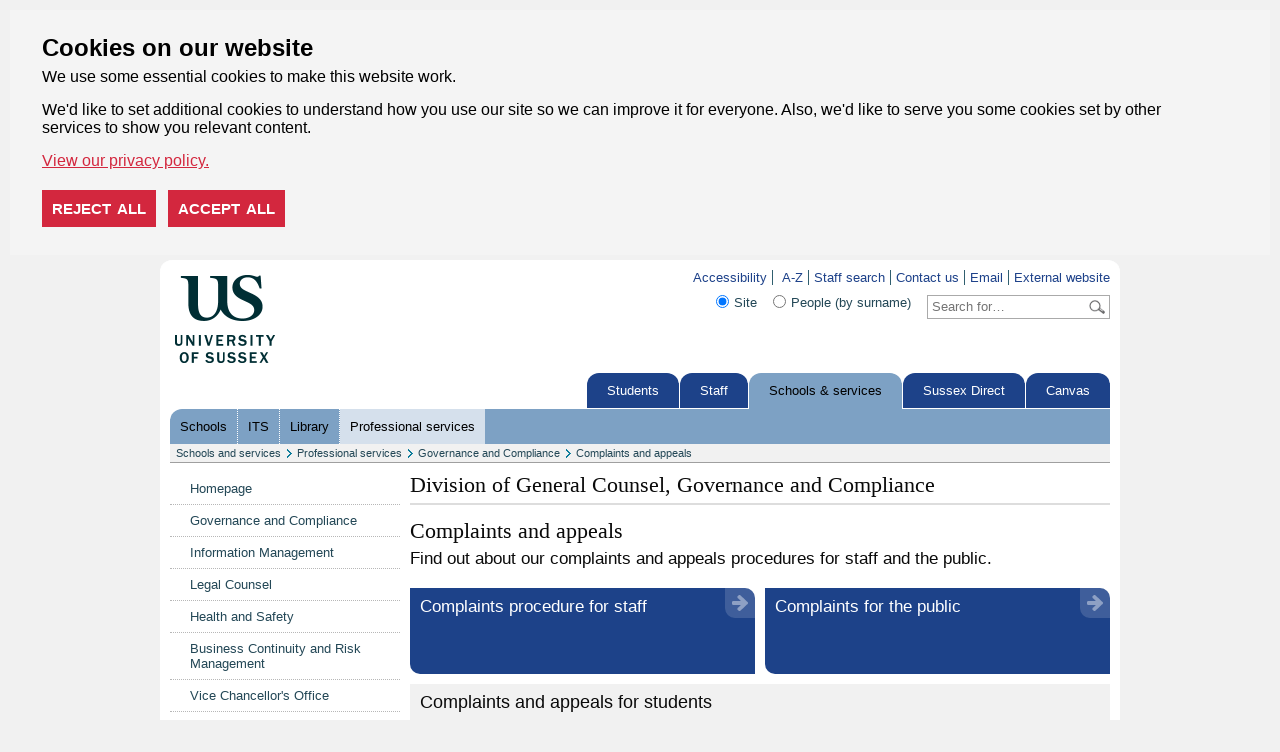

--- FILE ---
content_type: text/html; charset=UTF-8
request_url: https://www.sussex.ac.uk/ogs/complaintsappeals
body_size: 3192
content:
<!DOCTYPE html> 
<html xmlns="http://www.w3.org/1999/xhtml" prefix="og: http://ogp.me/ns#" lang="en">
    <head> 
        <title>Complaints and appeals : Governance and Compliance : University of Sussex</title>
        <meta name="focus" content="internal" />
        <meta name="viewport" content="width=device-width, initial-scale=1"> 
        <meta charset="UTF-8"/>
        <meta name="owner" content="Web Team" />
        <meta name="copyright" content="University of Sussex" />
        <meta name="author" content="Governance and Compliance" />
        <meta name="robots" content="index, follow, noodp" />
        <meta name="dcterms.modified" content="2020-06-01T15:14:44+01:00" />
        <link rel="shortcut icon" href="/favicon.ico" type="image/x-icon" />
        <link rel="copyright" href="/aboutus/website/disclaimer" title="Copyright and disclaimer" />
        <link rel="schema.dcterms" href="http://purl.org/dc/terms/" />
        <link rel="stylesheet" href="/assets/css/internal-responsive.css?1709571914" type="text/css" media="screen" />

        <link rel="stylesheet" href="/assets/css/print.full.css?1452526380" type="text/css" media="print" />
         
        
        <script src="/assets/js/internal-responsive.js?1709571848" type="text/javascript"></script>
    </head> 
    <body id="us-body" class="internal">

    <div id="cookie-options" class="cdc-container with-options" data-nosnippet>
    <div aria-describedby="cookieconsent:desc" aria-label="cookieconsent" aria-live="polite" class="cdc-inner" role="dialog" style="">
        <!--googleoff: all-->
        <div class="cdc-message" id="cookieconsent:desc">
            <h2>Cookies on our website</h2>
            <p>We use some essential cookies to make this website work.</p>
            <p>We'd like to set additional cookies to understand how you use our site so we can improve it for everyone. Also, we'd like to serve you some cookies set by other services to show you relevant content.</p>
            <a class="cdc-link" href="https://www.sussex.ac.uk/about/website/privacy-and-cookies" rel="noopener noreferrer nofollow" role="button" tabindex="0" target="_blank">View our privacy policy.</a>
        </div>
        <div class="cookie-buttons">
            <button class="cdc-choice cdc-reject" tabindex="0">Reject all</button>
            <button class="cdc-choice cdc-accept" tabindex="0">Accept all</button>
        </div>
        <!--googleon: all-->
    </div>
</div>
<noscript>
    <style>
    .cdc-container {
        opacity: 1;
        visibility: visible;
    }
    </style>
</noscript>

        <div id="mobileHeader">
            <header id="mainHeader">
                <div id="siteNavOpen"><a href="#siteNav"><i class="fa fa-bars"></i></a></div>
                <div id="siteLogo"><a href="/"><img src="/assets/css/images/mobile/logo.png" /></a></div>
                <div id="siteSearchOpen"><a href="#siteSearch"><i class="fa fa-search"></i></a></div>
            </header>

            <nav id="siteNav" class="hide">
                <ul>
                    <li class="header">Division of General Counsel, Governance and Compliance</li><li><a href="/ogs/index">Homepage</a></li><li><a href="/ogs/governance-compliance">Governance and Compliance</a></li><li><a href="/ogs/information-management">Information Management</a></li><li><a href="/ogs/legal-counsel">Legal Counsel</a></li><li><a href="/ogs/health-and-safety">Health and Safety</a></li><li><a href="/ogs/business-continuity">Business Continuity and Risk Management</a></li><li><a href="/ogs/vice-chancellors-office">Vice Chancellor's Office</a></li><li><a href="/ogs/govdocuments">Governance documents</a></li><li><a href="/ogs/policies">Policies and guidance</a></li><li><a href="/ogs/committees">Committees</a></li><li><a href="/ogs/complaintsappeals">Complaints and appeals</a><ul><li><a href="/ogs/complaintsappeals/staff">Complaints procedure for staff</a></li><li><a href="/ogs/complaintsappeals/other">Complaints procedure for the public</a></li></ul></li>                    <li class="header">Main menu</li>
<li><a href="https://www.sussex.ac.uk/">Homepage</a></li>
<li><a href="https://www.sussex.ac.uk/study/">Study with us</a></li>
<li><a href="https://www.sussex.ac.uk/about/">About us</a></li>
<li><a href="https://www.sussex.ac.uk/news/">News &amp; events</a></li>
<li><a href="https://www.sussex.ac.uk/international/">International</a></li>
<li><a href="https://www.sussex.ac.uk/research/">Research</a></li>
<li><a href="https://www.sussex.ac.uk/collaborate/">Collaborate</a></li>
<li><a href="https://www.sussex.ac.uk/alumni/">Alumni</a></li>
<li class="header">Quick links</li>
<li class="first"><a href="https://www.sussex.ac.uk/study/visit-us/undergraduate/open-days/">Undergraduate Open Days</a></li><li><a href="https://www.sussex.ac.uk/study/visit-us/postgraduate/masters-open-days/">Masters Open Days</a></li><li><a href="https://student.sussex.ac.uk/">Current students</a></li><li><a href="https://staff.sussex.ac.uk/">Current staff</a></li><li><a href="https://www.sussex.ac.uk/about/jobs">Jobs at Sussex</a></li><li><a href="https://www.sussex.ac.uk/profiles/">Staff search</a></li><li class="last"><a href="https://www.sussex.ac.uk/about/website">Cookies / Privacy / Disclaimer</a></li>                </ul>
            </nav>

            <section id="siteSearch" class="hide">
                <form action="https://www.sussex.ac.uk/search/">
                    <input id="search_realm" type="hidden" name="realm" value="external" />
                    <fieldset>
                        <div class="row">
                            <div class="small-12 columns">
                                <div class="option-wrapper">
                                    <label class="green" for="rbl-all">All<input type="radio" name="type" value="site" class="green" id="rbl-all" checked=""> </label>
                                    <label for="rbl-people">People<input type="radio" name="type" value="profile" class="orange" id="rbl-people"></label>
                                </div>
                            </div>
                        </div>
                        <div class="row">
                            <div class="small-12 columns">
                                <div class="input-group">
                                    <label><input type="search" placeholder="Enter your search here" aria-label="Search text" id="txt-search" class="input-group-field" name="t" /></label>
                                    <div class="input-group-button">
                                        <input type="submit" class="button" value="search">
                                    </div>
                                </div>
                            </div>
                        </div>
                    </fieldset>
                </form>
            </section>
        </div>

        <div id="page">
            <div id="header">
                <a href="/"><img src="https://www.sussex.ac.uk/assets/media/images/site/vacuum/logo.png" height="88" width="100" alt="Sussex Internal" /></a> 
                <a id="skip" href="#content" tabindex="1">Skip to content</a>
                <div>
                    <ul>
                                                <li class="first"><a href="http://www.sussex.ac.uk/aboutus/website/accessibility">Accessibility</a></li>
                        <li><a href="http://www.sussex.ac.uk/az">A-Z</a></li><li><a href="https://www.sussex.ac.uk/profiles">Staff search</a></li><li><a href="http://www.sussex.ac.uk/contactus">Contact us</a></li><li><a href="https://outlook.office.com/">Email</a></li><li class="last"><a href="https://www.sussex.ac.uk">External website</a></li>
                    </ul>
                    <form action="https://www.sussex.ac.uk/search/" method="get"><fieldset>
                        <input id="search_site" type="radio" name="type" value="site" checked="checked" /><label for="search_site">Site</label>
                        <input id="search_people" type="radio" name="type" value="profile" /><label for="search_people">People (by surname)</label>
                        <input id="search_query" type="text" name="t" value="" placeholder="Search for…" aria-label="Search text" /><input id="search_submit" type="submit" value="" title="Search!" />
                        <input id="search_realm" type="hidden" name="realm" value="internal" />
                    </fieldset></form>
                </div>
            </div>
            <div id="topnav"> 
                <ul> 
                    <li class="first"><a href="https://student.sussex.ac.uk">Students</a></li><li><a href="http://www.sussex.ac.uk/staff">Staff</a></li><li class="longtab active"><a href="http://www.sussex.ac.uk/schoolsandservices" class="active">Schools &amp; services</a></li><li><a href="https://direct.sussex.ac.uk">Sussex Direct</a></li><li class="last"><a href="https://canvas.sussex.ac.uk">Canvas</a></li> 
                </ul> 
            </div> 
            <div id="subnav"> 
                <ul> 
                    <li class="first"><a href="http://www.sussex.ac.uk/schoolsandservices/schools">Schools</a></li><li><a href="http://www.sussex.ac.uk/its">ITS</a></li><li><a href="http://www.sussex.ac.uk/library">Library</a></li><li class="last active"><a href="http://www.sussex.ac.uk/schoolsandservices/professionalservices" class="active">Professional services</a></li><li class="clear" />
                </ul> 
            </div>
            <div id="breadcrumbs"> 
                <ul> 
                    <li class="first"><a href="/schoolsandservices/">Schools and services</a></li><li><a href="/schoolsandservices/professionalservices">Professional services</a></li><li><a href="/ogs/">Governance and Compliance</a></li><li class="last"><a href="/ogs/complaintsappeals">Complaints and appeals</a></li> 
                </ul> 
            </div>
            <div id="columns" class="nc"> 
                <div id="nav"> 
                    <ul> 
                        <li class="first"><a href="/ogs/index">Homepage</a></li><li><a href="/ogs/governance-compliance">Governance and Compliance</a></li><li><a href="/ogs/information-management">Information Management</a></li><li><a href="/ogs/legal-counsel">Legal Counsel</a></li><li><a href="/ogs/health-and-safety">Health and Safety</a></li><li><a href="/ogs/business-continuity">Business Continuity and Risk Management</a></li><li><a href="/ogs/vice-chancellors-office">Vice Chancellor's Office</a></li><li><a href="/ogs/govdocuments">Governance documents</a></li><li><a href="/ogs/policies">Policies and guidance</a></li><li><a href="/ogs/committees">Committees</a></li><li class="is-active active"><a href="/ogs/complaintsappeals" class="is-active">Complaints and appeals</a></li><li class="subNavContainer"><ul class="sub"><li><a href="/ogs/complaintsappeals/staff">Complaints procedure for staff</a></li><li><a href="/ogs/complaintsappeals/other">Complaints procedure for the public</a></li></ul></li> 
                    </ul>
                                                        </div>
                <h1 id="page_title">Division of General Counsel, Governance and Compliance</h1> 
                <div id="content">
                                                            <h1>Complaints and appeals</h1> 
                    <p class="standfirst lead">Find out about our complaints and appeals procedures for staff and the public.</p> 
                    <nav class="style2 x2 callto">
<ul>
<li><a class="palette2 swatch6" href="/ogs/complaintsappeals/staff">Complaints procedure for staff</a></li>
<li><a class="palette2 swatch6" href="/ogs/complaintsappeals/other">Complaints for the public</a></li>
</ul>
</nav>
<div class="box">
<div data-stub="1">
<div class="palette4 swatch6">
<h2>Complaints and appeals for students</h2>
<p>Check the Student Hub if you want to:</p>
<ul>
<li><a href="https://student.sussex.ac.uk/complaints/university">complain about the University</a></li>
<li><a href="https://student.sussex.ac.uk/complaints/student">report a student&rsquo;s behaviour</a></li>
<li><a href="https://student.sussex.ac.uk/complaints/appeals">make an academic appeal</a></li>
<li><a href="https://student.sussex.ac.uk/complaints/against-you/misconduct">understand academic misconduct</a>.</li>
</ul>
<p><a href="https://student.sussex.ac.uk/complaints/">See all complaints and appeals information for current students</a>.</p>
</div>
</div>
</div> 
                </div> 
                <div id="features"> 
                     
                </div> 
            </div>
            
            
                                    
                        
            <div id="footer">
                <ul> 
                    <li class="first"><a href="http://www.sussex.ac.uk/az">A-Z</a></li>
                    <li><a href="https://www.sussex.ac.uk/profiles">Staff search</a></li><li><a href="http://www.sussex.ac.uk/contactus">Contact us</a></li><li><a href="https://outlook.office.com/">Email</a></li><li><a href="https://www.sussex.ac.uk/">External website</a></li><li><a href="https://www.sussex.ac.uk/about/website/privacy-and-cookies/privacy">Privacy</a></li><li class="last"><a href="https://www.sussex.ac.uk/about/website/privacy-and-cookies/cookies">Cookies</a></li>
                </ul> 
                <p>Copyright &copy; 2026, University of Sussex</p>
            </div> 
        </div>
    </body> 
</html>


--- FILE ---
content_type: text/css
request_url: https://www.sussex.ac.uk/assets/css/internal-responsive.css?1709571914
body_size: 24061
content:
body{font-family:Arial,Helvetica,sans-serif;font-size:80%}#header #search_query,#header #search_submit{color:#777;line-height:18px}#header a,#footer a,footer a{text-decoration:none}#header a:hover,#footer a:hover,footer a:hover{text-decoration:underline}#header,#footer div{text-align:right}#footer,footer,#subfooter,#userfooter{line-height:1.5em}div#subfooter{text-align:left}#subfooter div.links p{font-weight:bold}#subfooter ul{list-style-type:none}#subfooter h4{margin-bottom:5px;font-weight:bold}abbr{border-bottom:1px dotted #333;cursor:help}blockquote{font-style:italic}body,#breadcrumbs,#footer{border:0 solid transparent}img{border:0}#page{background:#fff none no-repeat scroll left bottom;border-radius:0}#header{background:transparent none no-repeat scroll left top;border-radius:0}#footer,footer{border-top-width:1px;background-repeat:no-repeat;background-position:left bottom;border-radius:0}#subfooter,#userfooter{border-bottom-width:1px;border-color:#fff;background-color:#efefef;border-top:1px solid #244857 !important}#breadcrumbs{border-bottom-width:1px}#breadcrumbs li{background:transparent url("images/breadcrumb_arrow.gif") no-repeat scroll right center}#breadcrumbs li.last{background-image:none}#header li,#footer li{border-right:1px solid #305f6f}#header li.last,#footer li.last{border-right:0}#header #search_query,#header #search_submit{border:1px solid #aaa}#header #search_query{border-right:0}#header #search_submit{border-left:0;background:transparent url("images/magglass.gif") no-repeat scroll center;cursor:pointer}#header fieldset{border:0}body{margin:10px}#page{width:940px;margin:0 auto;padding:10px}h1,h2,h3,h4,h5,h6,p{margin-top:0;padding:0;margin-bottom:6px}p{margin-bottom:15px}#content li,#features li{margin-bottom:5px;padding-bottom:3px}blockquote{margin:0 auto 15px auto;width:90%}#topnav ul,#subnav ul,#breadcrumbs ul,#nav ul,#header ul,#footer ul,footer ul{margin:0;padding-left:0}#header{margin:-10px;padding:10px}#header img{float:left;padding:5px 0 0 5px}#header fieldset{margin:0;padding:0}#header input,#header label{vertical-align:top}#header input{margin:0;padding:0}#header label{margin:0 12px 0 5px}#header #search_query{padding:2px 4px;height:18px;width:150px}#header #search_submit{width:24px;height:24px}#header ul,#header form,#quicklinks{margin:0 0 10px 0}#quicklinks{margin-bottom:0}#quicklinks>label{margin:0}#header noscript{float:right}#header li,#footer li{padding:0 5px}#header li.last,#footer li.last{padding-right:0}#topnav,#subnav,#breadcrumbs,#footer,footer,#subfooter,#userfooter{clear:both}#topnav{margin-top:10px}#topnav li,#subnav li{float:left}#topnav li a,#subnav li a{display:block}#topnav li,#subnav li,#breadcrumbs li,#footer li,#header li{display:inline}#header noscript p,#header noscript ul{display:inline}#breadcrumbs ul{padding:3px 6px}#breadcrumbs ul li{padding:0 11px 0 5px}#breadcrumbs ul li.first{padding-left:0}#breadcrumbs ul li.last{padding-right:0}#nav li{display:block}#nav li a{display:block;padding:8px}#nav ul ul{margin-bottom:-1px}#columns{margin:10px 0 10px 240px;clear:both}#columns.c,#columns.cf{margin-left:0}#columns.nc #features,#columns.cf #nav,#columns.c #nav,#columns.c #features{display:none}#nav{float:left;width:230px;margin:0 10px 10px -240px}#content_head{float:none;width:700px}#columns.c #content_head,#columns.cf #content_head{width:940px}#content{float:left;width:460px}#columns.nfc #content{float:right;margin-left:10px}#columns.c #content{width:940px}#columns.nc #content,#columns.cf #content{width:700px}#features{float:right;width:230px}#footer{padding:10px 10px 15px 10px;margin-top:10px}#footer p,#footer ul{margin:0}#footer ul{float:right}#footer hr,footer hr{clear:both;color:#c2d8de;height:1px;border-style:solid;border-width:0;border-top-width:1px}#subfooter,#userfooter{margin:0;padding:10px 10px 0 10px;border-style:solid;border-width:0;border-bottom-width:1px}#subfooter div.links{float:right}#subfooter div.links ul{margin-top:5px}#subfooter div.links p{margin-bottom:1em}.print_only,.mobile_only{display:none}

#page{border-radius:12px}#header{border-radius:12px 12px 0 0}#footer,footer{background-image:url("images/gen_footer_bottom.png");border-radius:0 0 12px 12px}div.feature{background:transparent url("images/rounded_bottomleft.png") no-repeat scroll bottom left;border-radius:0 12px 0 12px}a.feature{background:transparent url("images/rounded_bottomleft.png") no-repeat scroll bottom left}a.feature h1{background:transparent url("images/rounded_topright.png") no-repeat scroll right top}div.feature h4{background:transparent url("images/rounded_topright.png") no-repeat scroll right top}body.external div.feature h4{background-image:url("images/rounded_topright.png")}body.home.external #content div.feature,body.home.external #content div.feature h4{border-radius:0 12px 0 0}ul.navbar li.bottom.left a{background:transparent url("images/rounded_bottomleft.png") no-repeat scroll left bottom}ul.navbar li.bottom.left{border-bottom-left-radius:12px}ul.navbar li.bottom.right a{background:transparent url("images/rounded_bottomright.png") no-repeat scroll right bottom}ul.navbar li.bottom.right{border-bottom-right-radius:12px}div.banner p{background:transparent url("images/rounded_topright.png") no-repeat scroll left top}div.banner_quote p,div.banner_video p{background:#49a1bb url("images/rounded_topright.png") no-repeat scroll right top}

.hide{display:none}.invisible{visibility:hidden}.show-for-sr,.show-on-focus,.sr-only{position:absolute!important;width:1px;height:1px;overflow:hidden;clip:rect(0,0,0,0)}.left,.float-left{float:left!important;margin-left:0!important;clear:left}.right,.float-right{float:right!important;margin-right:0!important;clear:right}.clearfix:after,.clearfix:before{content:' ';display:table}.clearfix:after{clear:both}.clear{clear:both}br.clear{line-height:0}@media screen and (max-width: 39.9375em){.hide-for-small-only{display:none!important}}@media screen and (max-width: 0em),screen and (min-width: 40em){.show-for-small-only{display:none!important}}@media screen and (min-width: 40em){.hide-for-medium{display:none!important}}@media screen and (max-width: 39.9375em){.show-for-medium{display:none!important}}@media screen and (min-width: 40em) and (max-width: 63.9375em){.hide-for-medium-only{display:none!important}}@media screen and (max-width: 39.9375em),screen and (min-width: 64em){.show-for-medium-only{display:none!important}}@media screen and (min-width: 64em){.hide-for-large{display:none!important}}@media screen and (max-width: 63.9375em){.show-for-large{display:none!important}}@media screen and (min-width: 64em) and (max-width: 74.9375em){.hide-for-large-only{display:none!important}}@media screen and (max-width: 63.9375em),screen and (min-width: 75em){.show-for-large-only{display:none!important}}.hide-for-portrait,.show-for-landscape{display:block!important}@media screen and (orientation: landscape){.hide-for-portrait,.show-for-landscape{display:block!important}}@media screen and (orientation: portrait){.hide-for-portrait,.show-for-landscape{display:none!important}}.hide-for-landscape,.show-for-portrait{display:none!important}@media screen and (orientation: landscape){.hide-for-landscape,.show-for-portrait{display:none!important}}@media screen and (orientation: portrait){.hide-for-landscape,.show-for-portrait{display:block!important}}div.feature{font-size:.95em;line-height:1.3em;padding:8px;margin-bottom:10px;border-radius:0;overflow:auto}#content div.feature{border-radius:0;background-image:none}div.feature.square,div.feature.square h4{border-radius:0 !important;background-image:none !important}div.feature h2,div.feature h3,div.feature h4,div.feature h5,div.feature h6{font-family:Arial,Helvetica,sans-serif;font-weight:normal;margin-left:5px}div.feature h3{font-weight:bold}div.feature h2{font-size:1.5em;line-height:1.1em;font-weight:bold}div.feature p{margin-left:5px}a.feature:hover div.feature{background-image:url("images/opacity10.png") !important;background-repeat:repeat}a.feature{padding:8px;margin:0 0 10px 0;text-decoration:none}a.feature div.feature{height:12em;width:100%;margin:-8px;padding:8px}a.feature h1{line-height:1.2em;margin:-8px -8px 2px 3px;padding:16px 8px 0 0;font-size:1.7em}div.feature h4{margin:-8px -8px 10px -8px;padding:9px;font-size:1.3em;font-weight:bold}div.feature ul,div.feature ol{padding-left:20px}body.home.external #content div.feature,body.home.external #content div.feature h4{overflow:hidden;border-radius:0}div.feature img.fill-top{margin:-8px;margin-bottom:8px}.half,.quarter,.third{float:left;margin:0 5px 5px 5px;padding:8px}.full{margin:0 0 5px 0;padding:8px}img.full{padding:0}#content .half{width:206px}#columns.c #content .half{width:449px}#columns.nc #content .half,#columns.cf #content div.half{width:326px}#content .quarter{width:91px}#columns.c #content .quarter{width:211px}#columns.nc #content .quarter,#columns.cf #content .quarter{width:151px}#content .third{width:130px}#columns.c #content .third{width:290px}#columns.c #content .third.column{width:306px}#columns.nc #content .third,#columns.cf #content .third{width:210px}#columns.nc #content .third.column,#columns.nc #content .third.column{width:226px}.column{padding:0 !important}.column.left{margin-right:6px}.column.right{margin-left:6px}div.hotticket{height:150px;overflow:hidden;margin-bottom:10px}div.hotticket a{text-decoration:none}div.hotticket img{margin:-10px -8px 0 -8px}body.home div.feature h4{font-weight:normal}div.tryptic{overflow:hidden}div.tryptic img{margin:-8px;width:306px}div.feature.tryptic{background-image:none;border-radius:0}#columns.ncf #content div.tryptic img,#columns.nfc #content div.tryptic img{width:146px}#columns.nc div.tryptic img,#columns.cf #content div.tryptic img,#columns.ncf #content_head div.tryptic img{width:226px}ul.navbar{padding:0;margin:0;margin-bottom:10px;clear:both}ul.navbar li{display:inline;float:left;margin:0 4px 4px 0;background-image:none}ul.navbar li:hover{background-image:url("images/opacity10.png")}ul.navbar li.bottom{margin-bottom:10px}ul.navbar a{display:block;width:92px;padding:7px 10px;color:#fff;font-size:1.3em;text-decoration:none;margin:0}#columns.nc ul.navbar a,#columns.cf ul.navbar a,#columns.ncf #content_head ul.navbar a{width:152px}#columns.c ul.navbar a,#columns.cf #content_head ul.navbar a{width:212px}ul.navbar li.bottom.left{border-bottom-left-radius:0}ul.navbar li.bottom.right{border-bottom-right-radius:0}div.banner,div.banner_quote,div.banner_video,div.banner_section{height:190px;overflow:hidden;margin-bottom:10px;position:relative}div.banner img{width:100%}div.banner p{position:absolute;top:0;right:-10px;height:10px;width:10px;padding-left:10px;overflow:hidden;border-top-right-radius:0}div.banner_quote img{border-right:3px solid #fff;overflow:hidden;position:absolute}div.banner_quote p,div.banner_video p{color:#fff;padding:10px;width:375px;position:absolute;right:0;height:100%;border-left:5px solid #fff;font-size:1.3em}div.banner_video{height:220px}div.banner_video p{width:285px;display:inline}div.banner_quote .citation,div.banner_video .citation{font-size:.8em;line-height:1em}div.banner_section img{margin-left:310px;z-index:100}div.banner_section div{position:absolute;left:0;width:300px;height:100%;z-index:200}div.banner_section div span{display:block;bottom:5px;font-size:2.3em;font-family:Georgia;position:absolute;margin:10px}p.standfirst{color:#0a0a0a;font-size:1.3em;margin-bottom:20px;line-height:1.2em}p.caption img{display:block;margin-bottom:5px}p.caption{margin:6px 20px}p.caption,p.caption a{color:#505050}#skip{display:block;color:#fff;float:left}#skip:focus,#skip:hover{color:#074a6f}.pagination span{color:#ccc}.pagination p{float:right}.pagination p.count{float:left}#content img.left,#content img.right{margin:5px 10px}.feature .twtr-widget h4{background-image:none !important}.people-header{margin:20px 0;padding-bottom:10px;clear:both;border-bottom:1px dotted #ddd}div.vcard{clear:both;border-radius:3px;background-color:#efefef;padding:1em;margin:0 0 10px 0;overflow:auto}div.vcard p{margin-bottom:0}div.vcard img{border:1px solid #fefefe}a.vcard,a.vcard-mobile{background:transparent url("images/elements/vcard.png") no-repeat;display:block;height:16px;font-size:.9em;padding:1px 0 0 20px;margin:3px 0}a.vcard-mobile{background-image:url("images/elements/phone.png")}blockquote{background:url(images/quotation_mark_left.png) no-repeat top left;padding:5px 0 0 40px;margin:0 0 15px 0}#nav ul.plain li{background:transparent !important}#nav ul.plain li a{color:#0d5d74 !important}#nav ul.plain li a:hover{background-image:url("images/ex_leftnav_sub_active.gif") !important}ul.horizontal{padding-left:0}ul.horizontal li{float:left;margin-left:20px}div.paginationControl.top{border:0 solid #ddd;border-width:0 0 1px 0;margin-bottom:1em}div.paginationControl.bottom{border:0 solid #ddd;border-width:1px 0 0 0;padding-top:1em}#footer .social{float:right}#footer .social a{padding:0 2px;float:left}#footer .social img{border:0}.gallery_thumbnails{margin:10px 0 15px 0}.gallery_thumbnails a{display:inline-block;margin:0 20px 20px 0}.gallery_thumbnails a img{display:inline-block;padding:8px;background:#d2e8ee}.gallery_thumbnails a img:hover{background:#9ecdd8}.toggle_listing{margin:15px 0 10px 0}.slide_toggle_link{cursor:pointer;color:#05354f;text-decoration:none;margin-bottom:0}h3.slide_toggle_link{background:#004e5b url(/includes/images/external/corners/banner/banner_corner_top_right.png) top right no-repeat;color:#fff;padding:10px;margin:0 0 3px 0}.toggle_listing ul{background-color:#fff;margin:0 0 3px 0;padding:0 0 5px 0;list-style-type:none}.toggle_listing li{margin-left:0}.toggle_listing li.odd{background:#dcebf0}.toggle_listing li a{text-decoration:none;display:block;padding:7px 0 7px 10px}.toggle_listing li a:hover{display:block;background:#c2e4ef;color:#00363f}.slide_toggle_bluebackground{background-color:#d2e8ee;padding-left:10px}.internal h3.slide_toggle_link{background:#d7dcc2 url(/includes/images/external/corners/banner/banner_corner_top_right.png) top right no-repeat;padding:10px;color:#004e5b;margin:0 0 3px 0}.internal .slide_toggle{background-color:#f1f4e1;padding:10px 10px 2px 10px;margin-bottom:3px}.internal .toggle_listing ul{background-color:#f1f4e1}p.toggler{margin-bottom:10px;font-weight:bold;cursor:pointer}div.feature ul.style2{margin:-8px}ul.style2{list-style-type:none;margin-bottom:15px;padding-left:0 !important}ul.style2 li{padding:0 !important;background:#fff}ul.style2 li.odd{background:#dcebf0}ul.style2 li a{text-decoration:none;display:block;padding:7px 10px}ul.style2 li a:hover{background:#c2e4ef}.btn-std{text-transform:uppercase;color:#fff;padding:13px 15px 12px 15px;position:relative;background-color:#dc582a;text-decoration:none;font-size:.75em;text-align:center;transition:all .2s ease-in-out}.btn-std:hover,.btn-std:focus{text-decoration:none;background-color:#9c3f1e;color:#fff}.btn-std.btn-secondary{border:1px solid #9c3f1e;background:transparent;color:#9c3f1e;padding-top:12px;padding-bottom:11px}.btn-std.btn-secondary:hover,.btn-std.btn-secondary:focus{text-decoration:none;background-color:#9c3f1e;color:#fff}dl.nostyle dt{background-image:none !important;background-color:transparent !important;color:#004d5d !important;padding:auto !important;margin:auto !important;font-size:1em}dl.accordion,dl.dialog{margin-top:0}dl.accordion:after,dl.dialog:after{content:' ';display:table;clear:both}dl.accordion.deactivated dt{background-image:none !important}dl.accordion dt,dl.dialog dt{border-top-right-radius:0;color:#fff;padding:10px 35px 10px 10px;margin:0 0 3px 0;cursor:pointer;font-size:1.2em;position:relative;background-color:#1d4289;clear:left;background-repeat:no-repeat;background-position:right 10px center}dl.accordion.curve dt,dl.dialog.curve dt{border-top-right-radius:10px}dl.accordion dt:before,dl.dialog dt:before{position:absolute;content:' ';display:block;height:100%;background-color:rgba(255,255,255,0);border:0;padding:0;top:0;left:0;width:100%}dl.accordion dt:hover:before,dl.dialog dt:hover:before{background-color:rgba(255,255,255,0.1)}dl.accordion dd,dl.dialog dd{margin-left:0;background-color:#f1f1f1;padding:10px 10px 2px 10px;margin-bottom:3px;float:left;width:100%;box-sizing:border-box;-moz-box-sizing:border-box}dl.accordion dt{background-image:url(images/elements/accordion-closed.svg)}dl.accordion dt.opened{background-image:url(images/elements/accordion-open.svg)}dl.dialog dt{background-image:url(images/elements/dialog-light.svg)}dl.accordion dt.palette1.swatch2,dl.accordion dt.palette1.swatch4,dl.accordion dt.palette1.swatch6,dl.accordion dt.palette1.swatch7,dl.accordion dt.palette2.swatch12,dl.accordion dt.palette3.swatch11,dl.accordion dt.palette3.swatch12,dl.accordion dt.palette4{background-image:url(images/elements/accordion-closed.svg)}dl.accordion dt.opened.palette1.swatch2,dl.accordion dt.opened.palette1.swatch4,dl.accordion dt.opened.palette1.swatch6,dl.accordion dt.opened.palette1.swatch7,dl.accordion dt.opened.palette2.swatch12,dl.accordion dt.opened.palette3.swatch11,dl.accordion dt.opened.palette3.swatch12,dl.accordion dt.opened.palette4{background-image:url(images/elements/accordion-open.svg)}dl.dialog dt.palette1.swatch2,dl.dialog dt.palette1.swatch4,dl.dialog dt.palette1.swatch6,dl.dialog dt.palette1.swatch7,dl.dialog dt.palette2.swatch12,dl.dialog dt.palette3.swatch11,dl.dialog dt.palette3.swatch12,dl.dialog dt.palette4{background-image:url(images/elements/dialog-dark.svg)}dl.accordion dt.palette1.swatch6,dl.accordion dt.palette3.swatch12,dl.dialog dt.palette1.swatch6,dl.dialog dt.palette3.swatch12{color:#004d5d !important}dl.accordion dt.palette4{color:#fff !important}.has-no-svg dl.accordion dt{background-image:url(images/elements/accordion-arrow-opened-light.png);background-repeat:no-repeat;background-position:right center}.has-no-svg dl.accordion dt.opened{background-image:url(images/elements/accordion-arrow-closed-light.png)}.has-no-svg dl.accordion dt.palette1.swatch2,.has-no-svg dl.accordion dt.palette1.swatch4,.has-no-svg dl.accordion dt.palette1.swatch6,.has-no-svg dl.accordion dt.palette1.swatch7,.has-no-svg dl.accordion dt.palette2.swatch12,.has-no-svg dl.accordion dt.palette3.swatch11,.has-no-svg dl.accordion dt.palette3.swatch12,.has-no-svg dl.accordion dt.palette4{background-image:url(images/elements/accordion-arrow-opened-light.png)}.has-no-svg dl.accordion dt.opened.palette1.swatch2,.has-no-svg dl.accordion dt.opened.palette1.swatch4,.has-no-svg dl.accordion dt.opened.palette1.swatch6,.has-no-svg dl.accordion dt.opened.palette1.swatch7,.has-no-svg dl.accordion dt.opened.palette2.swatch12,.has-no-svg dl.accordion dt.opened.palette3.swatch11,.has-no-svg dl.accordion dt.opened.palette3.swatch12,.has-no-svg dl.accordion dt.opened.palette4{background-image:url(images/elements/accordion-arrow-closed-light.png)}.has-no-svg dl.dialog dt{background-image:url(images/elements/dialog-arrow-light.png);background-position:right center}.has-no-svg dl.dialog dt.palette1.swatch2,.has-no-svg dl.dialog dt.palette1.swatch4,.has-no-svg dl.dialog dt.palette1.swatch6,.has-no-svg dl.dialog dt.palette1.swatch7,.has-no-svg dl.dialog dt.palette2.swatch12,.has-no-svg dl.dialog dt.palette3.swatch11,.has-no-svg dl.dialog dt.palette3.swatch12,.has-no-svg dl.dialog dt.palette4{background-image:url(images/elements/dialog-arrow-dark.png)}div.broadcast.feature,div.box>div>div.broadcast{position:relative;padding-bottom:2em}div.broadcast.feature>a,div.box>div>div.broadcast>a{position:absolute;bottom:15px;right:15px}div.broadcast.half ul,div.box>div>div.broadcast ul{margin:-8px;list-style:none;padding:8px;height:200px;padding-bottom:2em;margin-bottom:-2em}div.broadcast.half ul h5,div.box>div>div.broadcast ul h5{font-size:1em;font-family:Arial,Helvetica,sans-serif;margin-bottom:0}div.broadcast.half ul p,div.box>div>div.broadcast ul p{padding-top:3px;font-size:1.2em}.broadcast.summary{padding-bottom:15px;margin-bottom:15px}.broadcast.summary p{margin-bottom:0}.broadcast.summary img{margin-left:10px}.broadcast .meta{color:#07687f;font-size:.95em}.broadcast p.date{float:right;background:url("images/elements/date.gif");width:46px;height:50px;margin:5px;padding:1px;text-align:center;color:#fff;text-transform:uppercase;font-family:Arial,Helvetica,sans-serif;font-size:9pt}.broadcast p.date span{padding-top:1px;font-size:10pt;font-weight:bold}.feature.broadcast h5 a,div.box>div>div.broadcast h5 a{font-weight:bold;text-decoration:none}.feature.broadcast h5 a:hover,div.box>div>div.broadcast h5 a:hover{text-decoration:underline}.broadcast .commentcount,.broadcast .commentcounts{padding-left:18px}.broadcast .commentcount{background:url("images/elements/comment.png") no-repeat scroll left 1px}.broadcast .commentcounts{background:url("images/elements/comments.png") no-repeat scroll left 1px}ul.broadcast.feeds,ul.broadcast.calview{list-style-type:none;margin:0 0 20px 0;padding:0}ul.broadcast.feeds li,ul.broadcast.calview li{float:left;margin-right:2em}ul.broadcast.feeds li a,ul.broadcast.calview li a{padding-left:20px;display:block;line-height:1.5em}ul.broadcast.feeds li a.rss{background:url("images/elements/rss.png") no-repeat scroll left 1px}ul.broadcast.feeds li a.atom{background:url("images/elements/atom.png") no-repeat scroll left 1px}ul.broadcast.feeds li a.ical{background:url("images/elements/ical.png") no-repeat scroll left 1px}.smallad .category{display:inline-block;padding:2px 4px;font-size:90%;font-weight:bold;line-height:14px;color:#004d5d;text-shadow:0 -1px 0 rgba(255,255,255,0.25);white-space:nowrap;vertical-align:baseline;background-color:#999;border-radius:2px;border:1px solid #777}.smallad .sale{background-color:#d5e1f0;border-color:#cad5e3}.smallad .free{background-color:#7db339;border-color:#73a635;color:#fff;text-shadow:0 -1px 0 rgba(0,0,0,0.25)}.smallad .lostfound{background-color:#e1d0e8;border-color:#d5c5db}.smallad .roomavailable{background-color:#f4c6c6;border-color:#e8bcbc}.smallad .roomwanted{background-color:#ffcfc4;border-color:#f2c5bb}.smallad .wanted{background-color:#fff4c4;border-color:#f2e8bb}.smallad .books{background-color:#a6613f;border-color:#995a38;color:#ffffff;}#outputCalendar .fc-event{border-radius:0;background-color:#848484;border-color:#848484;color:#fff;transition:background-color .2s ease-in-out,border-color .2s ease-in-out,color .1s;padding:2px}#outputCalendar .fc-event:hover{background-color:#dc582a;border-color:#dc582a;color:#fff}#filterByTags{display:flex;margin:1em 0;flex-align:center;align-items:center;background-color:#f0f0f0;box-sizing:border-box}#filterByTags *{box-sizing:inherit}#filterByTags>div{margin:0}#filterByTags>div.tText{margin:0 1em;min-width:5em}#filterByTags>div.tTags{flex:1 auto}#filterByTags>div.tSearch{min-width:7em}#filterByTags>div.tSearch>button{width:100%;height:34px;background:#dc582a !important;color:#fff;border:0}#frmTagList{margin:0}#broadcastOptions{display:flex}#broadcastOptions>ul:first-of-type{flex:1 auto}#broadcastOptions>ul:last-of-type{flex:0 auto}#broadcastOptions>ul.calview>li:first-of-type>a{background:url("/assets/css/images/elements/view_list.png") no-repeat scroll left 1px}#broadcastOptions>ul.calview>li:last-of-type>a{background:url("/assets/css/images/elements/view_month.png") no-repeat scroll left 1px}#broadcastOptions>ul.calview>li:last-of-type{margin-right:0}.broadcast .btn-std:last-of-type{margin-top:1em;display:inline-block}#outputList.broadcastTemplateExthome>li{list-style-type:none;margin-left:0}.carousel a.prev,.carousel a.next{float:right;text-decoration:none;font-size:3em;margin:0 0 10px 5px}.carousel .slider{background-color:#6dadad;border:1px solid #fff;float:left;position:relative;visibility:hidden;margin-left:2px !important;width:920px !important;padding:5px 0}.carousel .slider li{margin:0 8px;height:13em;background-color:#6dadad;padding:6px}.carousel .slider li:hover{background-color:#408c9d}.carousel .slider li img{height:125px;width:125px}ul.crossfade{position:relative;list-style-type:none;margin-left:0;padding-left:0}ul.crossfade li{position:absolute;left:0;top:0}ul.crossfade li.cf-overlay div.cf-content{position:absolute;left:0;bottom:7px;background-color:#000;background-color:rgba(0,0,0,.6);color:#fff;width:100%}ul.crossfade li.cf-overlay.cf-position-top div.cf-content{top:0;bottom:inherit}ul.crossfade li.cf-overlay div.cf-content p{margin:0;padding:5px}form.style1,form.style2{margin-bottom:20px}form.style1 dl,form.style2 dl{margin-bottom:20px;margin-right:15px}form.style1 fieldset,form.style2 fieldset{border:0;padding:0 10px 10px 0;margin:0}form.style1 legend,form.style2 legend{font-size:1.5em;font-weight:bold}form.style1 legend{color:#004d5d;white-space:normal}form.style1 legend{margin-bottom:25px}form.style2 dl{padding:0 0 20px 10px;float:left;width:100%}form.style1 fieldset{padding:0 15px 20px 10px;margin-bottom:10px;min-width:0}form.style1 dl{background-color:transparent}form.style1 fieldset{background-color:#f8f6f2}form.style1 dt,form.style2 dt{padding:15px 0 2px 5px;clear:left}form.style1 dt>label,form.style2 dt>label{font-weight:bold;font-size:105%}form.style2 dt{padding-left:0}form.style1 dd,form.style2 dd{padding:0 0 0 5px;margin-left:0}form.style2 dd{padding:0}form.style1 dt.inline,form.style2 dt.inline{padding:20px 0 0 0;margin-right:5px;display:block}form.style1 dd.inline,form.style2 dd.inline{padding:18px 5px 0 0;margin-left:0;display:inline}form.style1 input,form.style1 select,form.style2 input,form.style2 select,form.style1 textarea{border:2px solid #c2c6cf;padding:3px}form.style1 input[type="checkbox"],form.style1 input[type="checkbox"]:focus,form.style1 input[type="radio"],form.style1 input[type="radio"]:focus,form.style2 input[type="checkbox"],form.style2 input[type="checkbox"]:focus,form.style2 input[type="radio"],form.style2 input[type="radio"]:focus{background:transparent;border:0}form.style1 textarea:focus,form.style1 input:focus,form.style2 textarea:focus,form.style2 input:focus{border:2px solid #a4a7af}form.style1 .button,form.style2 .button{background:#49a1bb;border:2px solid transparent;color:#fff;font-size:1.2em;padding:5px;cursor:pointer}form.style1 .button:hover,form.style2 .button:hover{background:#53c1df}form.wcmform fieldset>legend.legend{color:#00807e;line-height:1.1;margin-bottom:0;padding-top:1em;font-size:1.2em;text-transform:uppercase;font-weight:600;padding-bottom:2.5em;padding-left:0;margin-left:-0.5em}form.wcmform fieldset>dl:first-of-type{margin:0 auto}form.wcmform legend.legend+dl:first-of-type{margin:-2em auto 0 auto}form.wcmform dd{max-width:40em}form.wcmform div.error{background-color:#f7caca;padding:.1em;border-radius:3px;border:1px solid #ff9292;margin:1em 20px 0 0;clear:both}form.wcmform p.information,form.wcmform div.information{margin:2em 0 1em .5em}form.wcmform dd div.description{font-style:italic;margin:.5em 0 .5em 0}form.wcmform input[type="text"],form.wcmform input[type="email"],form.wcmform input[type="number"],form.wcmform input[type="password"],form.wcmform input[type="date"],form.wcmform input[type="time"],form.wcmform input[type="file"],form.wcmform textarea,form.wcmform fieldset{-webkit-appearance:none;border:1px solid #ccc;-moz-box-sizing:border-box;box-sizing:border-box}form.wcmform fieldset {
    border: 0;
    background: #f8f6f2;
    padding: .5rem 1rem;
    margin-bottom: .625rem;
}

form.wcmform fieldset > h3:first-of-type {
    font-family: Georgia,garamond,serif;
    font-size: 1.5625rem;
    border-top: 1px solid #04827f;
    color: #00807e;
    line-height: 1.1;
    margin-bottom: 15px;
    padding-top: 10px;
}form.wcmform select{border:1px solid #ccc;-moz-box-sizing:border-box;box-sizing:border-box}form.wcmform.dirty input:invalid,form.wcmform.dirty textarea:invalid,form.wcmform.dirty select:invalid{box-shadow:0 0 6px 1px #ff9191;outline:0}form.wcmform.dirty .required{color:#bb0606;font-weight:bold}form.wcmform .required:after{content:" *";font-weight:bold}form.wcmform input[type="text"],form.wcmform input[type="email"],form.wcmform input[type="file"],form.wcmform input[type="password"]{width:100%}form.wcmform input.includeother{width:30em}form.wcmform #recaptcha_response_field{min-width:inherit}form.wcmform #recaptcha_table tr{background-color:#fff}form.wcmform dl.elementGroupContainer{margin:0}form.wcmform dl.elementGroupContainer:after{content:"";clear:both;display:block}form.wcmform dl.elementGroupContainer>dt{display:inline-block;width:8em;padding:4px 0 3px 0}form.wcmform dl.elementGroupContainer>dd{max-width:25em;display:inline-block;width:100%}form.wcmform dl.elementGroupContainer>dd input[type=text]{width:100%}form.wcmform dd span[data-multiple="true"]{margin-bottom:2px;display:block}form.wcmform dd span[data-multiple="true"] a.rmmultiple{text-decoration:none}form.wcmform .numberlistContainer{display:table;width:100%;table-layout:fixed}form.wcmform .numberlistContainer>div{display:table-cell}form.wcmform .numberlistContainer>div>input{width:90%}form.wcmform .numberlistContainer>div:first-of-type{width:70%}form.wcmform input[type="file"]{border:0;margin-bottom:5px;padding:5px;background-color:transparent}form.wcmform input[type="file"]::-ms-value{border:1px solid #ccc;background-color:#fff;padding:3px}form.wcmform input[type="file"]::-webkit-file-upload-button,form.wcmform input[type="file"]::-ms-browse{-webkit-box-align:center;text-align:center;cursor:default;color:buttontext;padding:2px 6px 3px;border:2px outset buttonface;border-image:initial;background-color:buttonface;box-sizing:border-box}form.wcmform i.suffix{display:block;font-size:80%}form.wcmform i.suffix span.overload{color:red}form.wcmform .elementRadioMoreInfo{margin-top:1em;margin-left:2em}form.wcmform .elementRadioMoreInfo>p{margin-bottom:0;font-style:italic}form.wcmform .elementRadioMoreInfo>textarea{width:98%;height:5em}.mobile form.wcmform input[type="text"],.mobile form.wcmform input[type="email"],.mobile form.wcmform input[type="file"],.mobile form.wcmform input[type="password"]{max-width:100%;min-width:initial}nav.style1,nav.style2,nav.style3,nav.style4{margin:0;float:left;width:100%}nav.style1:after,nav.style2:after,nav.style3:after,nav.style4:after{content:"";clear:both;display:block}nav.style1>ul,nav.style2>ul,nav.style3>ul,nav.style4>ul{margin:0;padding:0;list-style:none;float:left;width:100%}nav.style1>ul>li,nav.style2>ul>li,nav.style3>ul>li,nav.style4>ul>li{padding:0 !important;margin:0 !important;height:auto;position:relative}nav.style1:after{margin-bottom:10px}nav.style1>ul>li{margin:0 0 2px 0 !important}nav.style1>ul>li>a,nav.style2>ul>li>a,nav.style3>ul>li>a,nav.style4>ul>li>a{display:block;padding:.6em;text-decoration:none;position:relative;background-color:#1d4289;color:#fff;font-size:130%}nav.style1>ul>li>a>p:last-child,nav.style2>ul>li>a>p:last-child,nav.style3>ul>li>a>p:last-child,nav.style4>ul>li>a>p:last-child{margin-bottom:0}nav.style2>ul>li,nav.style3>ul>li,nav.style4>ul>li{float:left;width:100%;background-color:inherit}nav.style2>ul>li>a,nav.style3>ul>li>a,nav.style4>ul>li>a,nav.style2>ul>li>aside,nav.style3>ul>li>aside,nav.style4>ul>li>aside{min-height:4em;margin:0 0 10px 0}nav.style2.x2>ul>li>a,nav.style3.x2>ul>li>a,nav.style4.x2>ul>li>a,nav.style2.x2>ul>li>aside,nav.style3.x2>ul>li>aside,nav.style4.x2>ul>li>aside,nav.style2.x3>ul>li>a,nav.style3.x3>ul>li>a,nav.style4.x3>ul>li>a,nav.style2.x3>ul>li>aside,nav.style3.x3>ul>li>aside,nav.style4.x3>ul>li>aside,nav.style2.x4>ul>li>a,nav.style3.x4>ul>li>a,nav.style4.x4>ul>li>a,nav.style2.x4>ul>li>aside,nav.style3.x4>ul>li>aside,nav.style4.x4>ul>li>aside,nav.style2.x5>ul>li>a,nav.style3.x5>ul>li>a,nav.style4.x5>ul>li>a,nav.style2.x5>ul>li>aside,nav.style3.x5>ul>li>aside,nav.style4.x5>ul>li>aside{margin:0 5px 10px 5px}nav.style2>ul>li:first-child,nav.style3>ul>li:first-child,nav.style4>ul>li:first-child,nav.style2.x2>ul>li:nth-child(2n+1),nav.style2.x3>ul>li:nth-child(3n+1),nav.style2.x4>ul>li:nth-child(4n+1),nav.style2.x5>ul>li:nth-child(5n+1),nav.style3.x2>ul>li:nth-child(2n+1),nav.style3.x3>ul>li:nth-child(3n+1),nav.style3.x4>ul>li:nth-child(4n+1),nav.style3.x5>ul>li:nth-child(5n+1),nav.style4.x2>ul>li:nth-child(2n+1),nav.style4.x3>ul>li:nth-child(3n+1),nav.style4.x4>ul>li:nth-child(4n+1),nav.style4.x5>ul>li:nth-child(5n+1){clear:left}nav.style2>ul>li:first-child>a,nav.style3>ul>li:first-child>a,nav.style4>ul>li:first-child>a,nav.style2.x2>ul>li:nth-child(2n+1)>a,nav.style2.x3>ul>li:nth-child(3n+1)>a,nav.style2.x4>ul>li:nth-child(4n+1)>a,nav.style2.x5>ul>li:nth-child(5n+1)>a,nav.style3.x2>ul>li:nth-child(2n+1)>a,nav.style3.x3>ul>li:nth-child(3n+1)>a,nav.style3.x4>ul>li:nth-child(4n+1)>a,nav.style3.x5>ul>li:nth-child(5n+1)>a,nav.style4.x2>ul>li:nth-child(2n+1)>a,nav.style4.x3>ul>li:nth-child(3n+1)>a,nav.style4.x4>ul>li:nth-child(4n+1)>a,nav.style4.x5>ul>li:nth-child(5n+1)>a,nav.style2>ul>li:first-child>aside,nav.style3>ul>li:first-child>aside,nav.style4>ul>li:first-child>aside,nav.style2.x2>ul>li:nth-child(2n+1)>aside,nav.style2.x3>ul>li:nth-child(3n+1)>aside,nav.style2.x4>ul>li:nth-child(4n+1)>aside,nav.style2.x5>ul>li:nth-child(5n+1)>aside,nav.style3.x2>ul>li:nth-child(2n+1)>aside,nav.style3.x3>ul>li:nth-child(3n+1)>aside,nav.style3.x4>ul>li:nth-child(4n+1)>aside,nav.style3.x5>ul>li:nth-child(5n+1)>aside,nav.style4.x2>ul>li:nth-child(2n+1)>aside,nav.style4.x3>ul>li:nth-child(3n+1)>aside,nav.style4.x4>ul>li:nth-child(4n+1)>aside,nav.style4.x5>ul>li:nth-child(5n+1)>aside{margin-left:0 !important}nav.style2>ul>li:last-child>a,nav.style3>ul>li:last-child>a,nav.style4>ul>li:last-child>a,nav.style2.x2>ul>li:nth-child(2n)>a,nav.style2.x3>ul>li:nth-child(3n)>a,nav.style2.x4>ul>li:nth-child(4n)>a,nav.style2.x5>ul>li:nth-child(5n)>a,nav.style3.x2>ul>li:nth-child(2n)>a,nav.style3.x3>ul>li:nth-child(3n)>a,nav.style3.x4>ul>li:nth-child(4n)>a,nav.style3.x5>ul>li:nth-child(5n)>a,nav.style4.x2>ul>li:nth-child(2n)>a,nav.style4.x3>ul>li:nth-child(3n)>a,nav.style4.x4>ul>li:nth-child(4n)>a,nav.style4.x5>ul>li:nth-child(5n)>a,nav.style2>ul>li:last-child>aside,nav.style3>ul>li:last-child>aside,nav.style4>ul>li:last-child>aside,nav.style2.x2>ul>li:nth-child(2n)>aside,nav.style2.x3>ul>li:nth-child(3n)>aside,nav.style2.x4>ul>li:nth-child(4n)>aside,nav.style2.x5>ul>li:nth-child(5n)>aside,nav.style3.x2>ul>li:nth-child(2n)>aside,nav.style3.x3>ul>li:nth-child(3n)>aside,nav.style3.x4>ul>li:nth-child(4n)>aside,nav.style3.x5>ul>li:nth-child(5n)>aside,nav.style4.x2>ul>li:nth-child(2n)>aside,nav.style4.x3>ul>li:nth-child(3n)>aside,nav.style4.x4>ul>li:nth-child(4n)>aside,nav.style4.x5>ul>li:nth-child(5n)>aside{margin-right:0 !important}nav.style2.x2>ul>li,nav.style3.x2>ul>li,nav.style4.x2>ul>li{width:50% !important}nav.style2.x3>ul>li,nav.style3.x3>ul>li,nav.style4.x3>ul>li{width:33.33% !important}nav.style2.x4>ul>li,nav.style3.x4>ul>li,nav.style4.x4>ul>li{width:25% !important}nav.style2.x5>ul>li,nav.style3.x5>ul>li,nav.style4.x5>ul>li{width:20% !important}nav.style3>ul>li>a,nav.style4>ul>li>a,nav.style3>ul>li>aside,nav.style4>ul>li>aside{padding:0}nav.style1>ul>li>a>aside,nav.style2>ul>li>a>aside,nav.style3>ul>li>a>aside,nav.style4>ul>li>a>aside{font-size:80%}nav.style3>ul>li>a>aside,nav.style4>ul>li>a>aside{padding:.8em}nav.style1>ul>li>a>aside.inline,nav.style2>ul>li>a>aside.inline{display:inline-block}nav.style1>ul>li>a>p,nav.style2>ul>li>a>p,nav.style1>ul>li>aside>p,nav.style2>ul>li>aside>p{padding:0;margin:0}nav.style3>ul>li>a>p,nav.style4>ul>li>a>p,nav.style3>ul>li>aside>p,nav.style4>ul>li>aside>p{padding:.6em;margin:0}nav.style3>ul>li>a>p+aside,nav.style4>ul>li>a>p+aside,nav.style3>ul>li>aside>p+aside,nav.style4>ul>li>aside>p+aside{margin-top:-0.8em;padding-top:0}nav.style3>ul>li>a>img,nav.style4>ul>li>a>img,nav.style3>ul>li>aside>img,nav.style4>ul>li>aside>img{max-width:100%;margin:0;display:block}nav.style1>ul>li>a>img,nav.style2>ul>li>a>img{display:none}nav.style1.callto>ul>li>a,nav.style2.callto>ul>li>a{padding-right:35px}nav.style1.callto>ul>li>a:after,nav.style2.callto>ul>li>a:after,nav.style3.callto>ul>li>a:after,nav.style4.callto>ul>li>a:after{content:' ';background-image:url('/assets/css/images/elements/callto-right.svg');background-repeat:no-repeat;background-position:50% 50%;opacity:.5;background-color:rgba(255,255,255,0.3);position:absolute;right:0;font-size:130%;text-align:center;line-height:2em;top:0}nav.style1.callto>ul>li>a:hover:after,nav.style2.callto>ul>li>a:hover:after{opacity:1;background-color:rgba(255,255,255,0.5)}nav.style1.callto>ul>li>a:after{border-radius:0;height:100%;width:30px}nav.style1.callto.curve>ul>li:first-of-type>a:after{border-top-right-radius:10px}nav.style2.callto>ul>li>a:after,nav.style3.callto>ul>li>a:after,nav.style4.callto>ul>li>a:after{border-radius:0;height:30px;width:30px;line-height:1.75em}nav.style2.callto.curve>ul>li>a:after{border-radius:0 10px 0 10px}nav.style3.callto.curve>ul>li>a:after,nav.style4.callto.curve>ul>li>a:after{border-radius:50%}nav.style3.callto>ul>li>a:after,nav.style4.callto>ul>li>a:after{content:' ';background-image:url('/assets/css/images/elements/callto-right.svg');background-repeat:no-repeat;background-position:50% 50%;color:rgba(255,255,255,0.7);background-color:inherit !important;opacity:.7;border-radius:0;box-shadow:0 2px 5px 1px rgba(0,0,0,0.6);top:7px;right:5px;position:absolute}nav.style3.callto>ul>li>a:hover:after,nav.style4.callto>ul>li>a:hover:after{color:rgba(255,255,255,0.9);opacity:.9}nav.style3.x2.callto>ul>li>a:after,nav.style3.x3.callto>ul>li>a:after,nav.style3.x4.callto>ul>li>a:after,nav.style3.x5.callto>ul>li>a:after{right:5px}nav.style4.callto>ul>li>a:after,nav.style4.x1.callto>ul>li>a:after,nav.style4.x2.callto>ul>li>a:after,nav.style4.x3.callto>ul>li>a:after,nav.style4.x4.callto>ul>li>a:after,nav.style4.x5.callto>ul>li>a:after{top:auto;bottom:10px}nav.style1.curve>ul>li:first-child>a{border-top-right-radius:10px}nav.style1.curve>ul>li:last-child>a{border-bottom-left-radius:10px}nav.style2.curve>ul>li>a{border-radius:0 10px 0 10px}nav.style3.curve>ul>li:first-child>a,nav.style4.curve>ul>li:first-child>a,nav.style3.curve>ul>li:first-child>aside,nav.style4.curve>ul>li:first-child>aside{border-bottom-left-radius:10px}nav.style3.curve>ul>li:last-child>a,nav.style4.curve>ul>li:last-child>a,nav.style3.curve>ul>li:last-child>aside,nav.style4.curve>ul>li:last-child>aside{border-top-right-radius:10px}nav.style3.curve>ul>li:last-child>a>img{border-top-right-radius:10px}nav.style4.curve>ul>li:first-child>a>img{border-bottom-left-radius:10px}nav.style1>ul>li>a:before,nav.style2>ul>li>a:before,nav.style3>ul>li>a:before,nav.style4>ul>li>a:before{position:absolute;content:' ';display:block;height:100%;background-color:rgba(255,255,255,0);border:0;padding:0;top:0;left:0;width:100%}nav.style2.curve>ul>li>a:before{border-radius:0 10px 0 10px}nav.style3.curve>ul>li:first-child>a:before,nav.style4.curve>ul>li:first-child>a:before{border-bottom-left-radius:10px}nav.style3.curve>ul>li:last-child>a:before,nav.style4.curve>ul>li:last-child>a:before{border-top-right-radius:10px}nav.style1>ul>li:hover>a:before,nav.style2>ul>li:hover>a:before,nav.style3>ul>li:hover>a:before,nav.style4>ul>li:hover>a:before{background-color:rgba(255,255,255,0.1)}.has-object-fit nav.style3>ul>li>a>img,.has-object-fit nav.style4>ul>li>a>img{min-height:80px;object-fit:cover}.has-no-svg nav.style1.callto>ul>li>a:after,.has-no-svg nav.style2.callto>ul>li>a:after,.has-no-svg nav.style3.callto>ul>li>a:after,.has-no-svg nav.style4.callto>ul>li>a:after{content:'\25BA';background-image:none}body.mobile nav.style1>ul>li>a,body.mobile nav.style2>ul>li>a,body.mobile nav.style3>ul>li>a,body.mobile nav.style4>ul>li>a,body.mobile nav.style1>ul>li>aside,body.mobile nav.style2>ul>li>aside,body.mobile nav.style3>ul>li>aside,body.mobile nav.style4>ul>li>aside{font-size:115%}body.mobile nav.style2.x2>ul>li,body.mobile nav.style2.x3>ul>li,body.mobile nav.style2.x4>ul>li,body.mobile nav.style2.x5>ul>li,body.mobile nav.style3.x2>ul>li,body.mobile nav.style3.x3>ul>li,body.mobile nav.style3.x4>ul>li,body.mobile nav.style3.x5>ul>li,body.mobile nav.style4.x2>ul>li,body.mobile nav.style4.x3>ul>li,body.mobile nav.style4.x4>ul>li,body.mobile nav.style4.x5>ul>li{width:100% !important;margin:0 0 10px 0 !important}body.mobile nav.style2.x2>ul>li>a,body.mobile nav.style2.x3>ul>li>a,body.mobile nav.style2.x4>ul>li>a,body.mobile nav.style2.x5>ul>li>a,body.mobile nav.style3.x2>ul>li>a,body.mobile nav.style3.x3>ul>li>a,body.mobile nav.style3.x4>ul>li>a,body.mobile nav.style3.x5>ul>li>a,body.mobile nav.style4.x2>ul>li>a,body.mobile nav.style4.x3>ul>li>a,body.mobile nav.style4.x4>ul>li>a,body.mobile nav.style4.x5>ul>li>a,body.mobile nav.style2.x2>ul>li>aside,body.mobile nav.style2.x3>ul>li>aside,body.mobile nav.style2.x4>ul>li>aside,body.mobile nav.style2.x5>ul>li>aside,body.mobile nav.style3.x2>ul>li>aside,body.mobile nav.style3.x3>ul>li>aside,body.mobile nav.style3.x4>ul>li>aside,body.mobile nav.style3.x5>ul>li>aside,body.mobile nav.style4.x2>ul>li>aside,body.mobile nav.style4.x3>ul>li>aside,body.mobile nav.style4.x4>ul>li>aside,body.mobile nav.style4.x5>ul>li>aside{margin:0 !important}body.mobile nav.style3.x2.curve>ul>li:first-child>a,body.mobile nav.style3.x3.curve>ul>li:first-child>a,body.mobile nav.style3.x4.curve>ul>li:first-child>a,body.mobile nav.style3.x5.curve>ul>li:first-child>a,body.mobile nav.style4.x2.curve>ul>li:first-child>a,body.mobile nav.style4.x3.curve>ul>li:first-child>a,body.mobile nav.style4.x4.curve>ul>li:first-child>a,body.mobile nav.style4.x5.curve>ul>li:first-child>a,body.mobile nav.style3.x2.curve>ul>li:first-child>aside,body.mobile nav.style3.x3.curve>ul>li:first-child>aside,body.mobile nav.style3.x4.curve>ul>li:first-child>aside,body.mobile nav.style3.x5.curve>ul>li:first-child>aside,body.mobile nav.style4.x2.curve>ul>li:first-child>aside,body.mobile nav.style4.x3.curve>ul>li:first-child>aside,body.mobile nav.style4.x4.curve>ul>li:first-child>aside,body.mobile nav.style4.x5.curve>ul>li:first-child>aside{border-bottom-left-radius:0;border-top-right-radius:10px}body.mobile nav.style3.x2.curve>ul>li:first-child>a>img,body.mobile nav.style3.x3.curve>ul>li:first-child>a>img,body.mobile nav.style3.x4.curve>ul>li:first-child>a>img,body.mobile nav.style3.x5.curve>ul>li:first-child>a>img{border-top-right-radius:10px}body.mobile nav.style3.x2.curve>ul>li:last-child>a,body.mobile nav.style3.x3.curve>ul>li:last-child>a,body.mobile nav.style3.x4.curve>ul>li:last-child>a,body.mobile nav.style3.x5.curve>ul>li:last-child>a,body.mobile nav.style4.x2.curve>ul>li:last-child>a>img,body.mobile nav.style4.x3.curve>ul>li:last-child>a>img,body.mobile nav.style4.x4.curve>ul>li:last-child>a>img,body.mobile nav.style4.x5.curve>ul>li:last-child>a>img,body.mobile nav.style3.x2.curve>ul>li:last-child>aside,body.mobile nav.style3.x3.curve>ul>li:last-child>aside,body.mobile nav.style3.x4.curve>ul>li:last-child>aside,body.mobile nav.style3.x5.curve>ul>li:last-child>aside{border-bottom-left-radius:10px}body.mobile nav.style3.x2.curve>ul>li:last-child>a:before,body.mobile nav.style3.x3.curve>ul>li:last-child>a:before,body.mobile nav.style3.x4.curve>ul>li:last-child>a:before,body.mobile nav.style3.x5.curve>ul>li:last-child>a:before,body.mobile nav.style4.x2.curve>ul>li:last-child>a:before,body.mobile nav.style4.x3.curve>ul>li:last-child>a:before,body.mobile nav.style4.x4.curve>ul>li:last-child>a:before,body.mobile nav.style4.x5.curve>ul>li:last-child>a:before,body.mobile nav.style4.x2.curve>ul>li:last-child>a,body.mobile nav.style4.x3.curve>ul>li:last-child>a,body.mobile nav.style4.x4.curve>ul>li:last-child>a,body.mobile nav.style4.x5.curve>ul>li:last-child>a,body.mobile nav.style4.x2.curve>ul>li:last-child>aside,body.mobile nav.style4.x3.curve>ul>li:last-child>aside,body.mobile nav.style4.x4.curve>ul>li:last-child>aside,body.mobile nav.style4.x5.curve>ul>li:last-child>aside{border-top-right-radius:0;border-bottom-left-radius:10px}body.mobile nav.style3.x2.curve>ul>li:last-child>a>img,body.mobile nav.style3.x3.curve>ul>li:last-child>a>img,body.mobile nav.style3.x4.curve>ul>li:last-child>a>img,body.mobile nav.style3.x5.curve>ul>li:last-child>a>img{border-top-right-radius:0}body.mobile nav.style3.x2.curve>ul>li:first-child>a:before,body.mobile nav.style3.x3.curve>ul>li:first-child>a:before,body.mobile nav.style3.x4.curve>ul>li:first-child>a:before,body.mobile nav.style3.x5.curve>ul>li:first-child>a:before,body.mobile nav.style4.x2.curve>ul>li:first-child>a>img,body.mobile nav.style4.x3.curve>ul>li:first-child>a>img,body.mobile nav.style4.x4.curve>ul>li:first-child>a>img,body.mobile nav.style4.x5.curve>ul>li:first-child>a>img{border-bottom-left-radius:0}body.mobile nav:not(.okmobile):after{margin-bottom:10px}body.mobile nav:not(.okmobile)>ul>li,body.mobile nav.x2:not(.okmobile)>ul>li,body.mobile nav.x3:not(.okmobile)>ul>li,body.mobile nav.x4:not(.okmobile)>ul>li,body.mobile nav.x5:not(.okmobile)>ul>li{margin:0 0 2px 0 !important}body.mobile nav:not(.okmobile)>ul>li>a,body.mobile nav:not(.okmobile)>ul>li>aside{min-height:initial;margin:inherit;border-radius:0}body.mobile nav.curve:not(.okmobile)>ul>li:last-child>a,body.mobile nav.curve:not(.okmobile)>ul>li:last-child>aside{border-bottom-left-radius:10px;border-top-right-radius:0}body.mobile nav.curve:not(.okmobile)>ul>li:first-child>a,body.mobile nav.curve:not(.okmobile)>ul>li:first-child>aside{border-top-right-radius:10px}body.mobile nav:not(.okmobile)>ul>li>a>img{display:none}body.mobile nav:not(.okmobile)>li>a>p,body.mobile nav:not(.okmobile)>li>aside>p{margin:0;padding:0;line-height:normal}body.mobile nav.callto:not(.okmobile)>ul>li>a,body.mobile nav.callto:not(.okmobile)>ul>li>aside{padding-right:35px}body.mobile nav.callto:not(.okmobile)>ul>li>a:after{opacity:.5;background-color:rgba(255,255,255,0.3) !important;right:0;top:0;border-radius:0;height:100%;width:30px;box-shadow:none}body.mobile nav.callto:not(.okmobile)>ul>li>a:hover:after{opacity:1;background-color:rgba(255,255,255,0.5)}#recaptcha_widget_div>*{line-height:normal !important}table.bordered tr,table.bordered th,table.bordered td{border-width:1px !important;border-style:solid}table caption{text-align:left;font-size:1.5em}table.rowhighlight>tbody>tr:hover{background-color:#fff799}table.style1{margin:1em 0 1em 0;border-collapse:collapse;border-color:#fff;border-width:0}table.style1 tr{background-color:#fff;border-color:#000}table.style1 tr.odd{background-color:#effeff}table.style1 tr.even{background-color:#e0ecef}table.style1 tr.highlight{background-color:#61c4df}table.style1 th,table.style1 th a{text-align:left;padding:6px;background-color:#e1e1e1;color:#0A0A0A;border-color:#000}table.style1 th a{line-height:1.8em;padding-left:0}table.style1 td{padding:4px 6px;line-height:1.4em;vertical-align:top;border-color:#000}table.style2{border:1px solid #c4c4c4;border-bottom:0;border-collapse:collapse;display:table;margin:2.5em 0;width:100%;margin-bottom:1rem;border-radius:0;border-spacing:0}table.style2 *,table.style2 :after,table.style2 :before{box-sizing:inherit}table.style2 caption{padding:1em}table.style2 thead,table.style2 tbody{border:0}table.style2 thead th{background:#EEE}table.style2 tfoot{border-left:1px solid #c4c4c4;border-right:1px solid #c4c4c4}table.style2 tfoot td,table.style2 tfoot th{font-weight:bold}table.style2 tr{border-bottom:1px solid #c4c4c4}table.style2 tr th{line-height:1.333;padding:.75em;text-align:left;vertical-align:top}table.style2 tr td{line-height:1.333;padding:.75em;vertical-align:top}table.style2 tr:nth-child(even){background:#fff}table.style2 td{border-bottom:1px solid #c4c4c4;border-left:1px solid #c4c4c4}table.style2 td:first-child{border-left:0}table.style2 th,table.style2 td{font-size:.9375rem}div.gallery a{display:inline-block;margin:0 10px 10px 0;height:90px;width:90px;border:3px solid #d2e8ee;overflow:hidden;border-radius:3px;text-align:center}div.gallery a:hover{border-color:#9ecdd8}div.gallery a img{height:100%}ul.wcmsitemap{list-style-type:none;margin-left:0;padding-left:0}ul.wcmsitemap ul{list-style-type:none;margin:0 !important;background:#efefef;padding:10px;padding-left:30px}ul.wcmsitemap li{margin:.5em auto;background:#d5e1f0;padding:10px !important}ul.wcmsitemap ul li{margin:.5em auto;background:#efefef;padding:0 !important;list-style-type:circle}ul.wcmsitemap li.inner{padding:0 !important;margin:0 !important;zoom:1;list-style:none}ul.wcmsitemap li a.auth{background:url("images/icon_locked.gif") no-repeat scroll right 70% transparent;margin-right:1em;padding-right:15px}ul.wcmsitemap li a.auth:hover{background-image:url("images/icon_locked_active.gif")}.call-to-action.style1{font-size:1.2em;padding-left:20px;background-image:url('/assets/css/images/elements/arrows/link-arrow-green.png');background-position:left center;background-repeat:no-repeat}.call-to-action.light{background-image:url('/assets/css/images/elements/arrows/link-arrow-white.png')}.call-to-action.dark{background-image:url('/assets/css/images/elements/arrows/link-arrow-green.png')}div.box{width:100%}div.box:after{content:"";clear:both;display:block}div.box>div{float:left;width:100%;margin-bottom:10px}div.box.x2>div>strong,div.box.x2>div>div,div.box.x3>div>strong,div.box.x3>div>div,div.box.x4>div>strong,div.box.x4>div>div,div.box.x5>div>strong,div.box.x5>div>div{margin:0 5px 0 5px}div.box>div>div{background-color:#f1f1f1;color:#000;min-height:4em;padding:10px}div.box>div>div:after{content:"";clear:both;display:block}div.box>div>strong{display:block;font-size:1.3em;border-top-right-radius:0;font-weight:normal;padding:.5em;background-color:#1d4289;color:#fff}div.box.x2>div{width:50% !important}div.box.x3>div{width:33.33% !important}div.box.x4>div{width:25% !important}div.box.x5>div{width:20% !important}div.box>div>div>p:last-child{margin-bottom:0}div.box>div:first-child,div.box.x2>div:nth-child(2n+1),div.box.x3>div:nth-child(3n+1),div.box.x4>div:nth-child(4n+1),div.box.x5>div:nth-child(5n+1){clear:left}div.box>div:first-child>strong,div.box>div:first-child>div,div.box.x2>div:nth-child(2n+1)>strong,div.box.x2>div:nth-child(2n+1)>div,div.box.x3>div:nth-child(3n+1)>strong,div.box.x3>div:nth-child(3n+1)>div,div.box.x4>div:nth-child(4n+1)>strong,div.box.x4>div:nth-child(4n+1)>div,div.box.x5>div:nth-child(5n+1)>strong,div.box.x5>div:nth-child(5n+1)>div{margin-left:0 !important}div.box>div:last-child>strong,div.box>div:last-child>div,div.box.x2>div:nth-child(2n)>strong,div.box.x2>div:nth-child(2n)>div,div.box.x3>div:nth-child(3n)>strong,div.box.x3>div:nth-child(3n)>div,div.box.x4>div:nth-child(4n)>strong,div.box.x4>div:nth-child(4n)>div,div.box.x5>div:nth-child(5n)>strong,div.box.x5>div:nth-child(5n)>div{margin-right:0 !important}div.box.curve>div>div,div.box.curve>div>strong{border-top-right-radius:10px}body.mobile div.box.x2>div,body.mobile div.box.x3>div,body.mobile div.box.x4>div,body.mobile div.box.x5>div{width:100% !important;margin-bottom:10px}body.mobile div.box>div>strong,body.mobile div.box>div>div{margin:0}div.grid{width:100%;margin:0 0 10px 0;display:table;clear:left}div.grid:after{content:"";clear:both;display:block}div.grid>div{display:table-cell;vertical-align:top}div.grid>div>div{margin:0 5px 0 5px}div.grid>div:first-child>div{margin-left:0 !important}div.grid>div:last-child>div{margin-right:0 !important}div.grid.x2>div.c,div.grid.x2>div.c1{width:50% !important}div.grid.x2>div.c2{width:100% !important}div.grid.x3>div.c,div.grid.x3>div.c1{width:33.333% !important}div.grid.x3>div.c2{width:66.666% !important}div.grid.x3>div.c3{width:100% !important}div.grid.x4>div.c,div.grid.x4>div.c1{width:25% !important}div.grid.x4>div.c2{width:50% !important}div.grid.x4>div.c3{width:75% !important}div.grid.x4>div.c4{width:100% !important}div.grid.x5>div.c,div.grid.x5>div.c1{width:20% !important}div.grid.x5>div.c2{width:40% !important}div.grid.x5>div.c3{width:60% !important}div.grid.x5>div.c4{width:80% !important}div.grid.x5>div.c4{width:100% !important}body.mobile div.grid,body.mobile div.grid>div{display:block}body.mobile div.grid.x2>div,body.mobile div.grid.x3>div,body.mobile div.grid.x4>div,body.mobile div.grid.x5>div{width:100% !important;margin-bottom:10px}body.mobile div.grid>div>div{margin:0}#course_finder{padding:10px;clear:both;margin-bottom:10px}#course_finder h2{font-family:Georgia,serif;font-weight:normal;font-size:1.5em;margin-right:5px}#course_finder h2,#course_finder form{display:inline}#course_finder input,#course_finder select,#course_finder button{border:0;padding:5px;margin:0 0 0 5px;cursor:pointer}#course_finder label{padding:0;margin:0;cursor:pointer}#course_finder label input{padding:0;margin-right:5px}#course_finder select{padding:4px 5px}#course_finder input.keyword{cursor:auto;width:28em}#course_finder.ug input.keyword{width:24em}#course_finder.pg input.keyword{width:13em}#course_finder button{padding-left:25px;background:url("/assets/css/images/elements/arrows/link-arrow-white.png") 5px center no-repeat}#course_finder button.search:hover{opacity:.75}.mobile #course_finder input,.mobile #course_finder select,.mobile #course_finder button{margin-left:0}.mobile #course_finder h2,.mobile #course_finder form>*{display:block;margin-bottom:10px}.mobile #course_finder input.keyword{box-sizing:border-box;-moz-box-sizing:border-box;width:100%}.mobile #course_finder button.search{background-image:none;padding-left:5px}.mobile #course_finder button.search:before{font-family:'FontAwesome';content:"\f061";margin-right:5px}#wasThisHelpful{margin-top:5em;background-color:#f8f6f2;padding:1.5em 2em;display:inline-block;max-width:30em;width:100%;margin-bottom:10px;clear:both;float:right}.course-container ~ #wasThisHelpful{float:none}#wasThisHelpful>p{margin:0}#wasThisHelpful>p.error{padding:.5em;background-color:#b94a48;border:1px solid #884646;border-radius:3px;color:#fff;margin-bottom:1em}#wasThisHelpful>form div{display:inline-block}#wasThisHelpful>form>div:first-of-type{margin-top:.3em}#wasThisHelpful>form>div:first-of-type>label{font-weight:bold}#wasThisHelpful>form>div:last-of-type{float:right}#wasThisHelpful.no>form>div:last-of-type{float:none;margin-top:.5em}#wasThisHelpful>form input[type=submit]{border:1px solid #5d3754;background-color:#5d3754;text-transform:uppercase;padding:.5em;color:#fff;transition:background-color .3s,border .3s}#wasThisHelpful>form input[type=submit]:hover{border:1px solid #c284a3;background-color:#c284a3}#wasThisHelpful>form textarea{width:100%;margin-top:5px;box-sizing:border-box}#wasThisHelpfulFeedback{margin-top:1em}#wasThisHelpful label{text-transform:none;display:inline;font-weight:normal}#wasThisHelpful label:before,#wasThisHelpful label:after{content:normal}

dl.accordion dt,dl.dialog dt{border-top-right-radius:10px}dl.accordion.square dt,dl.dialog.square dt{border-top-right-radius:0}div.box>div>strong{border-top-right-radius:10px}div.box.square>div>div,div.box.square>div>strong{border-top-right-radius:0}nav.style1>ul>li:first-child>a{border-top-right-radius:10px}nav.style1>ul>li:last-child>a{border-bottom-left-radius:10px}nav.style2>ul>li>a{border-radius:0 10px 0 10px}nav.style2.callto>ul>li>a:after,nav.style3.callto>ul>li>a:after,nav.style4.callto>ul>li>a:after{border-radius:0 10px 0 10px}nav.style3.callto>ul>li>a:after,nav.style4.callto>ul>li>a:after{border-radius:15px;top:10px}nav.style3.x2.callto>ul>li>a:after,nav.style3.x3.callto>ul>li>a:after,nav.style3.x4.callto>ul>li>a:after,nav.style3.x5.callto>ul>li>a:after{right:10px}nav.style1.square>ul>li:first-child>a,nav.style2.square>ul>li>a,nav.style2.square>ul>li:first-child>a,nav.style3.square>ul>li:first-child>a,nav.style3.square>ul>li:first-child>a>img,nav.style4.square>ul>li:first-child>a,nav.style4.square>ul>li:first-child>a>img,nav.style1.square>ul>li:first-child>aside,nav.style2.square>ul>li>aside,nav.style2.square>ul>li:first-child>aside,nav.style3.square>ul>li:first-child>aside,nav.style4.square>ul>li:first-child>aside{border-radius:0 !important}nav.style1.square>ul>li:last-child>a,nav.style2.square>ul>li>a,nav.style2.square>ul>li:last-child>a,nav.style3.square>ul>li:last-child>a,nav.style3.square>ul>li:last-child>a>img,nav.style4.square>ul>li:last-child>a,nav.style4.square>ul>li:last-child>a>img,nav.style1.square>ul>li:last-child>aside,nav.style2.square>ul>li>aside,nav.style2.square>ul>li:last-child>aside,nav.style3.square>ul>li:last-child>aside,nav.style4.square>ul>li:last-child>aside{border-radius:0 !important}nav.style1.callto.square>ul>li>a:after,nav.style2.callto.square>ul>li>a:after,nav.style3.callto.square>ul>li>a:after,nav.style4.callto.square>ul>li>a:after{border-radius:0 !important}nav.style1>ul>li:first-child>a:before,nav.style3.curve>ul>li:first-child>a:before,nav.style4.curve>ul>li:first-child>a:before{border-bottom-left-radius:10px}nav.style1>ul>li:last-child>a:before{border-top-right-radius:10px}nav.style2>ul>li>a:before{border-radius:0 10px 0 10px}nav.style1.square>ul>li>a:before,nav.style2.square>ul>li>a:before,nav.style3.square>ul>li>a:before,nav.style4.square>ul>li>a:before{border-radius:0 !important}body.mobile nav:not(.okmobile)>ul>li:last-child>a,body.mobile nav:not(.okmobile)>ul>li:last-child>aside{border-bottom-left-radius:10px;border-top-right-radius:0}body.mobile nav.curve:not(.okmobile)>ul>li:first-child>a,body.mobile nav.curve:not(.okmobile)>ul>li:first-child>aside{border-top-right-radius:10px}

h1,h2,h3,h4,h5,h6{font-weight:normal;color:#0a0a0a}.feature h1,.feature h2,.feature h3,.feature h4,.feature h5,.feature h6{color:inherit}h1{font-family:Georgia,serif;font-size:1.7em}#content h1{line-height:1.1em}h2{font-size:1.4em}h3{font-size:1.3em}h4{font-size:1.2em}h5{font-size:1.1em}body,#breadcrumbs ul a,#nav li a{color:#244857}a{color:#1e428a; text-decoration: underline;}a:hover{color:#1e428a}#content,div.feature{color:#000}div.feature h4{background-color:#1d4289;color:#fff}div#features>div.feature{color:#000;background-color:#f1f1f1}div#features>div.feature h4{color:#fff;background-color:#1d4289}#topnav li a{color:#fff}#topnav li a:hover{color:#000}#topnav li.active a{color:#000}#subnav li a{color:#000}#breadcrumbs{font-size:.85em}a,#breadcrumbs a:hover{text-decoration:underline}a:hover,#topnav a,#subnav a,#nav a,#breadcrumbs a{text-decoration:none}#content{line-height:1.4em}body,#breadcrumbs,#footer{background-color:#f1f1f1;border-color:#9f9f9f}#page{background-image:url("images/in_page_bottom.png")}#header{background-image:url("images/in_page_top.png")}#topnav li{background:#1d4289 top left;border-bottom:1px solid #fff;border-radius:12px 12px 0 0}#topnav li a{background:transparent url("images/rounded_topright.png") no-repeat scroll top right}#topnav li:hover{background-color:#7da1c4}#topnav li.active{background-color:#7da1c4}#subnav,#topnav li.active{background-color:#7da1c4}#subnav,#subnav li.first a{border-top-left-radius:12px}#subnav li.first a{background:transparent url("images/rounded_topleft.png") no-repeat scroll top left}#subnav li.active a,#subnav li a:hover{background-color:#d5e0ec}#topnav li.active{border-bottom:1px solid #7da1c4}#subnav li a{border-right:1px dotted #fff}#subnav li.last a{border-right:0}#nav li{border-bottom:1px dotted #b7b7b7}#nav li a:hover,#nav li.active a{background:transparent url("images/breadcrumb_arrow.gif") no-repeat scroll 8px center}#nav li li a:hover,#nav li li.active a{background-position:23px center}#topnav{float:right}#topnav li a{padding:10px 20px}#topnav li{margin-left:1px}#subnav li.clear{float:none;display:block}#subnav li a{padding:10px}#subnav li,#subnav,#subnav ul,#subnav a{padding:0}#nav li a{padding-left:20px}#nav li li a{padding-left:35px}#page_title{margin:6px 0 15px 0;padding-bottom:5px;border-bottom:2px solid #ddd}



/* Custom */

#mobileHeader {
    display: none;
}

/* Mobile */

@media only screen and (max-width: 960px) {

    /** reset **/

    html, button, input, select, textarea { color: #222; }
    a { color: #00e; }
    a:visited { color: #551a8b; }
    a:hover { color: #06e; }
    img { vertical-align: middle; }
    fieldset {
        border: 0;
        margin: 0;
        padding: 0;
    }
    textarea { resize: vertical; }
    h1, h2, h3, h4, h5, h6 { margin: 0.3em 0; clear: left; line-height: 1.2em; }
    h1 { font-size: 1.9em; }
    h2 { font-size: 1.7em; }
    h3 { font-size: 1.5em; }
    h4 { font-size: 1.3em; }
    h5, h6 { font-size: 1.1em; }
    h6 { font-weight: normal; }

    body .page-overlay {
        width: 100%;
        height: 100%;
        position: fixed;
        z-index: 10;
        top: 0;
        left: 0;
        background: rgba(0, 0, 0, 0.5);
        display: none;
    }

    body.overlay .page-overlay {
        display: block;
    }

    /** structure **/

    body {
        font-size: 1em;
        line-height: 1.4;
        width: 100%;
        padding: 0;
        border: 0;
        margin: 0;
    }

    body header { padding: 8px 15px; }

    #siteLogo img {
        width: 99px;
        height: 87px;
    }

    #mainHeader, #mainHeader *,
    #siteNav, #siteNav *,
    #siteSearch, #siteSearch * {
        box-sizing: border-box;
    }

    #siteNav,
    #siteSearch {
        font-size: 90%;
    }

    #mainHeader {
        width: 100%;
        border-bottom: solid 2px #00afaa;
        height: 118px;
        z-index: 200;
        position: relative;
        background-color: #fff;
    }
    #mainHeader > div {
        float: left;
        width: 33.3333%;
        font-size: 16px;
        text-align: center;
        position: relative;
        height: inherit;
    }

    #mainHeader a {
        display: block;
        text-decoration: none;
        color: #383838;
    }

    #mainHeader a:visited {
        color: #383838;
    }

    #mainHeader a:hover {
        color: #000000;
    }

    #mainHeader:after {
        content: "";
        display: table;
        clear: both;
    }

    #mainHeader img {
        margin-top: 10px;
    }

    #mainHeader #siteNavOpen a,
    #mainHeader #siteSearchOpen a {
        position: absolute;
        bottom: 8px;
        padding: 0.25em 0.5em 0;
        border: solid 2px transparent;
        background-color: transparent;
        font-size: 1.5em;
    }

    #mainHeader #siteNavOpen a {
        left: -10px;
    }

    #mainHeader #siteSearchOpen a {
        right: -10px;
    }

    #mainHeader #siteNavOpen a.active,
    #mainHeader #siteSearchOpen a.active {
        background-color: #fff;
        border-color: #00afaa;
        border-bottom: 0;
    }


    #mainHeader #siteNavOpen a.active > i,
    #mainHeader #siteSearchOpen a.active > i {
        position: relative;
        top: -2px;
    }

    #siteNav {
        position: absolute;
        left: 0;
        right: 0;
        padding: 0;
        background-color: #fff;
        z-index: 100;
    }

    #siteNav ul {
        list-style: none;
        width: 100%;
        padding: 0;
        margin: 0;
    }

    #siteNav li {
        width: 100%;
        padding: 0;
        margin: 0;
    }

    #siteNav li.header {
        padding: 1.5em 0.75em 1em 1em;
        background-color: #fff;
        color: #00807e;
        text-transform: uppercase;
        font-weight: bold;
        font-size: 105%;
    }

    #siteNav li > a {
        display: block;
        padding: 0.75em;
        border-bottom: 1px solid #ccc;
        background-color: #fff;
        color: #003035;
        text-decoration: none;
        width: 95%;
        margin: 0 auto;
    }

    #siteNav > ul > li:last-of-type > a {
        border-bottom: 0;
    }

    #siteNav > ul > li > ul {
        margin-left: 2em;
    }

    #siteSearch {
        background-color: #fff;
        z-index: 100;
        position: relative;
        padding: 1rem;
    }
    #siteSearch .row:last-of-type {
        margin-top: 0.5rem;
    }

    #siteSearch .input-group {
        display: table;
        width: 100%;
        margin-bottom: 1rem;
    }
    #siteSearch .input-group-field {
        border-radius: 0;
        height: 2.5rem;
    }
    #siteSearch .input-group-label,
    #siteSearch .input-group-field,
    #siteSearch .input-group-button {
        display: table-cell;
        margin: 0;
        vertical-align: middle;
    }
    #siteSearch .input-group-button {
        height: 100%;
        padding-top: 0;
        padding-bottom: 0;
        text-align: center;
        width: 1%;
    }

    #siteSearch [type='text'],
    #siteSearch [type='search'] {
        display: block;
        box-sizing: border-box;
        width: 100%;
        padding: 0.5rem;
        border: 1px solid #cacaca;
        font-family: inherit;
        font-size: 1rem;
        color: #0a0a0a;
        background-color: #fefefe;
        border-radius: 0;
        -webkit-appearance: none;
        -moz-appearance: none;
    }

    #siteSearch .option-wrapper label {
        display: inline-block;
        font-weight: normal;
        margin: 0;
        color: #003035;
        text-transform: none;
        padding-right: 20px;
        position: relative;
    }

    #siteSearch .option-wrapper label input[type='radio'] {
        -webkit-appearance: none;
        width: 10px;
        height: 10px;
        border-radius: 50%;
        outline: none;
        margin-bottom: 0;
        position: absolute;
        top: 2px;
        right: 0;
    }

    #siteSearch .option-wrapper label input[type='radio']:checked:before {
        background: #00afa7;
        border: 1px solid #00afa7;
    }
    #siteSearch .option-wrapper label input[type='radio']:before {
        content: '';
        display: block;
        width: 100%;
        height: 100%;
        margin: 0 auto;
        border-radius: 50%;
        cursor: pointer;
        border: 1px solid #df663c;
    }

    #siteSearch .option-wrapper label:first-of-type {
        margin-right: 30px;
    }

    #siteSearch input[type='submit'] {
        border: 0;
        padding: 0 20px;
        margin: 0;
        height: 40px;
        background: #c85126;
        text-transform: uppercase;
        text-decoration: none;
        font-size: 0.75em;
        text-align: center;
        transition: all 0.2s ease-in-out;
        color: #fff;
    }

    #vacuumFooter {
        border-top: solid 2px #00AFAA;
        margin-top: 1.25em;
        text-align: center;
    }

    #vacuumFooter, #vacuumFooter * {
        -webkit-box-sizing: border-box;
        -moz-box-sizing: border-box;
        box-sizing: border-box;
        font-size: 1em;
    }

    @media screen and (min-width: 40em) {
        #vacuumFooter {
            background: url("/assets/media/images/site/cyclone/footer/footer-large.jpg") no-repeat right bottom;
            background-size: contain;
            margin-top: 2.5em;
            min-height: 26.25em;
            text-align: left;
        }
    }
    @media screen and (min-width: 58.75em) {
        #vacuumFooter {
            background: url("/assets/media/images/site/cyclone/footer/footer-xx-large.jpg") no-repeat right bottom;
            background-size: auto;
        }
    }

    #vacuumFooter .row {
        margin-top: 1.25em;
    }

    @media screen and (min-width: 40em) {
        #vacuumFooter .row {
            margin-top: 1.5em;
        }
    }

    #vacuumFooter p, #vacuumFooter li {
        color: #6D6D6D;
        font-size: 0.75em;
    }

    #vacuumFooter a {
        color: #6D6D6D;
    }

    #vacuumFooter .copyright {
        color: #6D6D6D;
        display: block;
        font-size: 0.75em;
        margin: 0 auto;
    }

    #vacuumFooter .social-info {
        margin-bottom: 1em;
        text-align: right;
    }

    @media screen and (min-width: 40em) {
        #vacuumFooter .social-info {
            padding-right: 2.5em;
        }
    }

    #vacuumFooter .social-info li {
        margin-left: 1em;
    }

    #vacuumFooter .site-info {
        margin-top: 1.25em;
        padding-top: 0.625em;
    }

    #vacuumFooter .site-info li {
        display: inline-block;
    }

    @media screen and (min-width: 40em) {
        #vacuumFooter .site-info li:first-child a {
            padding-left: 0;
        }
    }

    #vacuumFooter .site-info a {
        display: inline-block;
        padding: 15px 10px;
    }

    #vacuumFooter .anchor-link-top {
        color: #E67042;
        display: block;
        font-weight: bold;
        margin: 0 auto;
    }

    #vacuumFooter .icon {
        display: inline-block;
    }

    #vacuumFooter .icon:before {
        height: 100%;
        width: 100%;
        background-position: center center;
        background-repeat: no-repeat;
        content: '';
        display: block;
    }

    #vacuumFooter .icon-social-facebook:before {
        background-image: url("/assets/media/images/site/cyclone/icons/icon-social-facebook.png");
        background-image: url("data:image/svg+xml,%3Csvg%20viewBox%3D%220%200%2018%2018%22%20xmlns%3D%22http%3A%2F%2Fwww.w3.org%2F2000%2Fsvg%22%3E%3Ctitle%3Efacebook%3C%2Ftitle%3E%3Cpath%20d%3D%22M16%200H2C.9%200%200%20.9%200%202v14c0%201.1.9%202%202%202h7v-7H7V8.525h2v-2.05C9%204.31%2010.212%202.79%2012.766%202.79l1.803.003v2.605h-1.2c-.994%200-1.372.746-1.372%201.438v1.69h2.568L14%2011h-2v7h4c1.1%200%202-.9%202-2V2c0-1.1-.9-2-2-2z%22%20fill%3D%22%234C4E4E%22%20fill-rule%3D%22evenodd%22%2F%3E%3C%2Fsvg%3E"), linear-gradient(transparent, transparent);
    }

    #vacuumFooter .icon-social-facebook.icon-white:before {
        background-image: url("/assets/media/images/site/cyclone/icons/icon-social-facebook-white.png");
        background-image: url("data:image/svg+xml,%3Csvg%20viewBox%3D%220%200%2018%2018%22%20xmlns%3D%22http%3A%2F%2Fwww.w3.org%2F2000%2Fsvg%22%3E%3Ctitle%3Efacebook%3C%2Ftitle%3E%3Cpath%20d%3D%22M16%200H2C.9%200%200%20.9%200%202v14c0%201.1.9%202%202%202h7v-7H7V8.525h2v-2.05C9%204.31%2010.212%202.79%2012.766%202.79l1.803.003v2.605h-1.2c-.994%200-1.372.746-1.372%201.438v1.69h2.568L14%2011h-2v7h4c1.1%200%202-.9%202-2V2c0-1.1-.9-2-2-2z%22%20fill%3D%22%23FFF%22%20fill-rule%3D%22evenodd%22%2F%3E%3C%2Fsvg%3E"), linear-gradient(transparent, transparent);
    }

    #vacuumFooter .icon-social-twitter:before {
        background-image: url("/assets/media/images/site/cyclone/icons/icon-social-twitter.png");
        background-image: url("data:image/svg+xml,%3Csvg%20viewBox%3D%220%200%2020%2016%22%20xmlns%3D%22http%3A%2F%2Fwww.w3.org%2F2000%2Fsvg%22%3E%3Ctitle%3EShape%3C%2Ftitle%3E%3Cpath%20d%3D%22M17.316%204.246c.008.162.01.326.01.488%200%204.99-3.796%2010.742-10.74%2010.742-2.132%200-4.115-.625-5.786-1.697.296.033.596.05.9.05%201.77%200%203.397-.603%204.688-1.614-1.65-.03-3.046-1.12-3.526-2.62.23.042.467.065.71.065.345%200%20.68-.044.995-.13C2.84%209.18%201.54%207.658%201.54%205.828V5.78c.508.284%201.09.454%201.71.474-1.014-.678-1.68-1.832-1.68-3.143%200-.69.185-1.34.51-1.896C3.943%203.498%206.726%205%209.863%205.158c-.064-.277-.097-.564-.097-.86%200-2.085%201.69-3.774%203.774-3.774%201.085%200%202.066.457%202.755%201.19.86-.17%201.667-.483%202.397-.915-.282.88-.88%201.62-1.66%202.086.764-.092%201.49-.293%202.168-.594-.506.758-1.146%201.422-1.884%201.953z%22%20fill%3D%22%234C4E4E%22%20fill-rule%3D%22evenodd%22%2F%3E%3C%2Fsvg%3E"), linear-gradient(transparent, transparent);
    }

    #vacuumFooter .icon-social-twitter.icon-white:before {
        background-image: url("/assets/media/images/site/cyclone/icons/icon-social-twitter-white.png");
        background-image: url("data:image/svg+xml,%3Csvg%20viewBox%3D%220%200%2020%2016%22%20xmlns%3D%22http%3A%2F%2Fwww.w3.org%2F2000%2Fsvg%22%3E%3Ctitle%3Etwitter%3C%2Ftitle%3E%3Cpath%20d%3D%22M17.316%204.246c.008.162.01.326.01.488%200%204.99-3.796%2010.742-10.74%2010.742-2.132%200-4.115-.625-5.786-1.697.296.033.596.05.9.05%201.77%200%203.397-.603%204.688-1.614-1.65-.03-3.046-1.12-3.526-2.62.23.042.467.065.71.065.345%200%20.68-.044.995-.13C2.84%209.18%201.54%207.658%201.54%205.828V5.78c.508.284%201.09.454%201.71.474-1.014-.678-1.68-1.832-1.68-3.143%200-.69.185-1.34.51-1.896C3.943%203.498%206.726%205%209.863%205.158c-.064-.277-.097-.564-.097-.86%200-2.085%201.69-3.774%203.774-3.774%201.085%200%202.066.457%202.755%201.19.86-.17%201.667-.483%202.397-.915-.282.88-.88%201.62-1.66%202.086.764-.092%201.49-.293%202.168-.594-.506.758-1.146%201.422-1.884%201.953z%22%20fill%3D%22%23FFF%22%20fill-rule%3D%22evenodd%22%2F%3E%3C%2Fsvg%3E"), linear-gradient(transparent, transparent);
    }

    #vacuumFooter .icon-social-instagram:before {
        background-image: url("/assets/media/images/site/cyclone/icons/icon-social-instagram.png");
        background-image: url("data:image/svg+xml,%3Csvg%20viewBox%3D%220%200%2018%2018%22%20xmlns%3D%22http%3A%2F%2Fwww.w3.org%2F2000%2Fsvg%22%3E%3Ctitle%3Einstagram%3C%2Ftitle%3E%3Cpath%20d%3D%22M17.946%205.29c-.015-.747-.157-1.486-.418-2.185-.226-.6-.58-1.145-1.04-1.594-.448-.456-.992-.81-1.593-1.037-.7-.26-1.438-.403-2.184-.418C11.75.01%2011.446%200%209%200S6.25.01%205.29.054C4.542.07%203.803.21%203.104.472c-.6.226-1.145.58-1.594%201.04-.456.448-.81.99-1.037%201.592-.26.7-.403%201.438-.418%202.184C.01%206.25%200%206.555%200%209s.01%202.75.054%203.71c.015.747.157%201.486.418%202.185.226.6.58%201.145%201.04%201.594.448.456.992.81%201.593%201.037.7.26%201.438.403%202.184.418C6.25%2017.99%206.554%2018%209%2018s2.75-.01%203.71-.054c.747-.015%201.486-.157%202.185-.418%201.21-.468%202.165-1.424%202.633-2.633.26-.7.403-1.438.418-2.184.044-.96.054-1.265.054-3.71s-.01-2.75-.054-3.71zm-1.62%207.347c-.007.57-.112%201.136-.31%201.67-.303.786-.923%201.406-1.708%201.71-.535.197-1.1.302-1.67.31-.95.042-1.235.05-3.638.05-2.403%200-2.688-.008-3.637-.05-.57-.008-1.136-.113-1.67-.31-.392-.145-.745-.375-1.036-.674-.3-.29-.53-.644-.673-1.035-.198-.535-.303-1.1-.31-1.67-.043-.95-.052-1.235-.052-3.638%200-2.403.01-2.688.052-3.637.007-.57.112-1.136.31-1.67.144-.392.374-.745.673-1.036.29-.3.644-.53%201.035-.673.535-.198%201.1-.303%201.67-.31.95-.043%201.235-.052%203.638-.052%202.403%200%202.688.01%203.637.052.57.007%201.136.112%201.67.31.392.144.745.374%201.036.673.3.29.53.644.673%201.035.198.535.303%201.1.31%201.67.043.95.052%201.235.052%203.638%200%202.403-.01%202.688-.052%203.637zM9%204.377c-2.552%200-4.622%202.07-4.622%204.623%200%202.552%202.07%204.622%204.622%204.622s4.622-2.07%204.622-4.622S11.552%204.378%209%204.378zM9%2012c-1.657%200-3-1.343-3-3s1.343-3%203-3%203%201.343%203%203c0%20.796-.316%201.56-.88%202.12-.56.564-1.324.88-2.12.88zm5.884-7.804c0%20.596-.483%201.08-1.08%201.08-.596%200-1.08-.484-1.08-1.08%200-.597.484-1.08%201.08-1.08.597%200%201.08.483%201.08%201.08z%22%20fill%3D%22%234E4E4E%22%20fill-rule%3D%22evenodd%22%2F%3E%3C%2Fsvg%3E"), linear-gradient(transparent, transparent);
    }

    #vacuumFooter .icon-social-instagram.icon-white:before {
        background-image: url("/assets/media/images/site/cyclone/icons/icon-social-instagram-white.png");
        background-image: url("data:image/svg+xml,%3Csvg%20viewBox%3D%220%200%2018%2018%22%20xmlns%3D%22http%3A%2F%2Fwww.w3.org%2F2000%2Fsvg%22%3E%3Ctitle%3Einstagram%3C%2Ftitle%3E%3Cpath%20d%3D%22M17.946%205.29c-.015-.747-.157-1.486-.418-2.185-.226-.6-.58-1.145-1.04-1.594-.448-.456-.992-.81-1.593-1.037-.7-.26-1.438-.403-2.184-.418C11.75.01%2011.446%200%209%200S6.25.01%205.29.054C4.542.07%203.803.21%203.104.472c-.6.226-1.145.58-1.594%201.04-.456.448-.81.99-1.037%201.592-.26.7-.403%201.438-.418%202.184C.01%206.25%200%206.555%200%209s.01%202.75.054%203.71c.015.747.157%201.486.418%202.185.226.6.58%201.145%201.04%201.594.448.456.992.81%201.593%201.037.7.26%201.438.403%202.184.418C6.25%2017.99%206.554%2018%209%2018s2.75-.01%203.71-.054c.747-.015%201.486-.157%202.185-.418%201.21-.468%202.165-1.424%202.633-2.633.26-.7.403-1.438.418-2.184.044-.96.054-1.265.054-3.71s-.01-2.75-.054-3.71zm-1.62%207.347c-.007.57-.112%201.136-.31%201.67-.303.786-.923%201.406-1.708%201.71-.535.197-1.1.302-1.67.31-.95.042-1.235.05-3.638.05-2.403%200-2.688-.008-3.637-.05-.57-.008-1.136-.113-1.67-.31-.392-.145-.745-.375-1.036-.674-.3-.29-.53-.644-.673-1.035-.198-.535-.303-1.1-.31-1.67-.043-.95-.052-1.235-.052-3.638%200-2.403.01-2.688.052-3.637.007-.57.112-1.136.31-1.67.144-.392.374-.745.673-1.036.29-.3.644-.53%201.035-.673.535-.198%201.1-.303%201.67-.31.95-.043%201.235-.052%203.638-.052%202.403%200%202.688.01%203.637.052.57.007%201.136.112%201.67.31.392.144.745.374%201.036.673.3.29.53.644.673%201.035.198.535.303%201.1.31%201.67.043.95.052%201.235.052%203.638%200%202.403-.01%202.688-.052%203.637zM9%204.377c-2.552%200-4.622%202.07-4.622%204.623%200%202.552%202.07%204.622%204.622%204.622s4.622-2.07%204.622-4.622S11.552%204.378%209%204.378zM9%2012c-1.657%200-3-1.343-3-3s1.343-3%203-3%203%201.343%203%203c0%20.796-.316%201.56-.88%202.12-.56.564-1.324.88-2.12.88zm5.884-7.804c0%20.596-.483%201.08-1.08%201.08-.596%200-1.08-.484-1.08-1.08%200-.597.484-1.08%201.08-1.08.597%200%201.08.483%201.08%201.08z%22%20fill%3D%22%23FFF%22%20fill-rule%3D%22evenodd%22%2F%3E%3C%2Fsvg%3E"), linear-gradient(transparent, transparent);
    }

    #vacuumFooter .icon-social-vimeo:before {
        background-image: url("/assets/media/images/site/cyclone/icons/icon-social-vimeo.png");
        background-image: url("data:image/svg+xml,%3Csvg%20viewBox%3D%220%200%2018%2016%22%20xmlns%3D%22http%3A%2F%2Fwww.w3.org%2F2000%2Fsvg%22%3E%3Ctitle%3Evimeo%3C%2Ftitle%3E%3Cpath%20d%3D%22M17.91%203.84c-1.006%205.773-6.625%2010.66-8.315%2011.777-1.69%201.115-3.233-.447-3.792-1.63-.64-1.348-2.56-8.657-3.062-9.262-.5-.605-2.01.605-2.01.605L0%204.354S3.06.63%205.39.164c2.47-.494%202.467%203.863%203.06%206.28.575%202.343.962%203.68%201.464%203.68s1.462-1.304%202.512-3.304c1.053-2.004-.045-3.772-2.1-2.514.822-5.027%208.59-6.236%207.584-.466z%22%20fill%3D%22%234E4E4E%22%20fill-rule%3D%22evenodd%22%2F%3E%3C%2Fsvg%3E"), linear-gradient(transparent, transparent);
    }

    #vacuumFooter .icon-social-vimeo.icon-white:before {
        background-image: url("/assets/media/images/site/cyclone/icons/icon-social-vimeo-white.png");
        background-image: url("data:image/svg+xml,%3Csvg%20viewBox%3D%220%200%2018%2016%22%20xmlns%3D%22http%3A%2F%2Fwww.w3.org%2F2000%2Fsvg%22%3E%3Ctitle%3Evimeo%3C%2Ftitle%3E%3Cpath%20d%3D%22M17.91%203.84c-1.006%205.773-6.625%2010.66-8.315%2011.777-1.69%201.115-3.233-.447-3.792-1.63-.64-1.348-2.56-8.657-3.062-9.262-.5-.605-2.01.605-2.01.605L0%204.354S3.06.63%205.39.164c2.47-.494%202.467%203.863%203.06%206.28.575%202.343.962%203.68%201.464%203.68s1.462-1.304%202.512-3.304c1.053-2.004-.045-3.772-2.1-2.514.822-5.027%208.59-6.236%207.584-.466z%22%20fill%3D%22%23FFF%22%20fill-rule%3D%22evenodd%22%2F%3E%3C%2Fsvg%3E"), linear-gradient(transparent, transparent);
    }

    #vacuumFooter .icon-social-youtube:before {
        background-image: url("/assets/media/images/site/cyclone/icons/icon-social-youtube.png");
        background-image: url("data:image/svg+xml,%3Csvg%20viewBox%3D%220%200%2020%2016%22%20xmlns%3D%22http%3A%2F%2Fwww.w3.org%2F2000%2Fsvg%22%3E%3Ctitle%3Eyoutube%3C%2Ftitle%3E%3Cpath%20d%3D%22M10%20.3C.172.3%200%201.174%200%208c0%206.826.172%207.7%2010%207.7s10-.874%2010-7.7c0-6.826-.172-7.7-10-7.7zm3.205%208.034l-4.49%202.096c-.393.182-.715-.022-.715-.456V6.026c0-.433.322-.638.715-.456l4.49%202.096c.393.184.393.484%200%20.668z%22%20fill%3D%22%234E4E4E%22%20fill-rule%3D%22evenodd%22%2F%3E%3C%2Fsvg%3E"), linear-gradient(transparent, transparent);
    }

    #vacuumFooter .icon-social-youtube.icon-white:before {
        background-image: url("/assets/media/images/site/cyclone/icons/icon-social-youtube-white.png");
        background-image: url("data:image/svg+xml,%3Csvg%20viewBox%3D%220%200%2020%2016%22%20xmlns%3D%22http%3A%2F%2Fwww.w3.org%2F2000%2Fsvg%22%3E%3Ctitle%3Eyoutube%3C%2Ftitle%3E%3Cpath%20d%3D%22M10%20.3C.172.3%200%201.174%200%208c0%206.826.172%207.7%2010%207.7s10-.874%2010-7.7c0-6.826-.172-7.7-10-7.7zm3.205%208.034l-4.49%202.096c-.393.182-.715-.022-.715-.456V6.026c0-.433.322-.638.715-.456l4.49%202.096c.393.184.393.484%200%20.668z%22%20fill%3D%22%23FFF%22%20fill-rule%3D%22evenodd%22%2F%3E%3C%2Fsvg%3E"), linear-gradient(transparent, transparent);
    }

    #vacuumFooter .icon-social-facebook,
    #vacuumFooter .icon-social-instagram,
    #vacuumFooter .icon-social-twitter,
    #vacuumFooter .icon-social-vimeo,
    #vacuumFooter .icon-social-youtube {
        height: 1.5625rem;
        width: 1.5625rem;
    }

    #vacuumFooter .social-info,
    #vacuumFooter .social-info li {
        display: inline-block;
    }
        
    div.grid.banners, .banner {
    display:none !important;
    }



    @media screen and (min-width: 40em) {
        #vacuumFooter > .row {
            padding-left: 0.6875em;
        }
    }
    @media screen and (min-width: 58.75em) {
        #vacuumFooter > .row {
            padding-left: 0;
        }
    }


    div#page { 
        width: auto;
        padding: 0;
        border-radius: 0;
        background-color: #ffffff;
    }
    section#features div.feature { background: none; margin-bottom: 0; border-radius: 0; }
    section#features div.feature h4 { background: none; }
    section#content, section#features, section#areaContact, section#currentNav {
        display: block;
        clear: both;
        width: 100%;
        padding: 0; 
    }
    section#features { float: none; }

    section#content #contentWrapper {
        padding: 15px;
        clear: both;
    }
    section#content > header {
        background-color: transparent;
        color: #3B3B3B;
        height:auto;
        min-height: 33px;
        float: left;
        width: 100%;
        box-sizing: border-box;
        padding: 0;
    }
    section#content > header.shaded {
        background-color: #F2F2F2;
    }
    section#content > header > #areaNavOpen {
        margin: 8px 15px;
    }
    section#content > header > h1 {
        background-color: #F2F2F2;
        font-size: 1.4em;
        font-weight: normal;
        padding: 8px 15px;
        margin: 0 0 10px 0;
    }
    section#content #contentWrapper > h1 { margin-top: 0; }
    section#content #contentHeadWrapper { margin-bottom: 20px; }
    section#content #contentHeadWrapper p,
    section#content #contentHeadWrapper h1 { margin: 0; padding: 0; }
    section#content #contentHeadWrapper h1 { font-size:200%; line-height: 100%; margin-bottom: 0.5em; }
    section#content #contentBodyWrapper { padding:0; margin:10px 0 0 0; width:100%; }

    section#currentNav nav { background-color: #F2F2F2; }
    section#currentNav nav header { background-color: #BBBBBB; color: #3B3B3B; font-weight:bold; height:auto; }
    section#currentNav nav ul { padding: 1em 0 1em 3em; margin: 0; }
    section#currentNav nav ul > li { margin: 5px auto; }
    section#currentNav nav ul li a { color: #3C3C3C; }
    section#currentNav nav ul li a:visited { color: #707070; }
    section#currentNav nav ul li a:hover { color: #4F98C7; }

    nav#siteNav form { font-size: 90%; margin-top: -10px; }
    nav#siteNav form div label { margin-bottom: 5px; }
    nav#siteNav form div label.input { display:block; margin-top: 5px; }
    nav#siteNav form div input[type="search"] {
        border: none;
        border-radius: 15px;
        font: inherit;
        font-size: 14px;
        line-height: 30px;
        outline: none;
        display: block;
        width: 100%;
        height: 30px;
        margin: 0;
        padding: 0 10px;
        box-sizing: border-box;
        -webkit-box-sizing: border-box;
        -moz-box-sizing: border-box;
    }

    nav#areaTopLevel { clear: both; }
    nav#areaTopLevel ul { padding: 0; margin: 0; }
    nav#areaTopLevel ul li { width: 100% !important; padding-bottom: 0; }
    nav#areaTopLevel ul li:hover { opacity: 0.8; cursor: pointer; }
    nav#areaTopLevel ul li a { display:block; text-decoration: none; padding: 8px; }

    /* this is really to compensate for the Law-style homepages on tablets */
    section#content #contentHeadWrapper ul.crossfade { width:100%; max-width:780px; margin:0; padding:0; overflow:hidden; }
    section#content #contentHeadWrapper ul.crossfade li { width: 100%; }
    section#content #contentHeadWrapper ul.crossfade li img { width: 100%; height: auto; }
    section#content #contentHeadWrapper ul.crossfade li p { font-size: inherit !important; }

    section#content dl.accordion dt {
        font-size: 100%;
        font-weight: bold;
        border-top-right-radius: 0;
    }

    section#content ul.ui-tabs-nav li { width: 100%; margin-left: 0; }
    section#content ul.ui-tabs-nav li.ui-state-active { background-image: none; background-color: #EFEFEF; }
    section#content ul.ui-tabs-nav li a { display: block; width: auto; float: none; }

    div.feature,
    section#content a.feature,
    section#content div.feature,
    section#content div.feature h4,
    section#areaContact a.feature,
    section#areaContact div.feature,
    section#areaContact div.feature h4 { 
        background-image: none !important;
    }
    section#content a.feature,
    section#content div.feature,
    section#areaContact a.feature,
    section#areaContact div.feature {
        border-radius: 0 8px 0 8px;
    }
    section#content div.feature,
    section#areaContact div.feature {
        overflow-x: hidden;
    }

    section#areaContact div form { display:none; } /* the contact area search form */
    section#areaContact > div:nth-child(2) > a { width: 95%; } /* the, "for students and staff" link */

    .negate-fa:before { content:none !important; }
    .mobile_only { display: block !important; }
    .no_mobile { display: none !important; }
    .tableWrap { width: 100%; overflow-x: auto; overflow-y: visible; }
    .tableWrap > table { margin-top: 0; }
    .tableWrapInfo {
        margin-bottom: 0;
        font-style: italic;
    }
    img.adaptive, .fill-x { width:100%; height:auto; }

    .mobilehalf, .mobilethird, .mobilequarter {
        float:left; margin:0; padding:0;
    }
    .mobilehalf { width:50%; }
    .mobilethird { width:33.33%; }
    .mobilequarter { width:25%; }
    .mobilehalf > .left, .mobilehalf > .right,
    .mobilethird > .left, .mobilethird > .right,
    .mobilequarter > .left, .mobilequarter > .right { 
        float: none !important;
    }

    .mobilehalf > .feature,
    .mobilethird > .feature,
    .mobilequarter > .feature {
        display:block;
        margin-left: 5px;
        margin-right: 5px;
    }

    .mobilehalf > .feature.left,
    .mobilethird > .feature.left,
    .mobilequarter > .feature.left {
        margin-left: 0;
    }
    .mobilehalf > .feature.right,
    .mobilethird > .feature.right,
    .mobilequarter > .feature.right {
        margin-right: 0;
    }

    .mobilehalf, .mobilethird, .mobilequarter {
        display: block;
        width: 100%;
        float: none;
        margin: 0;
        padding: 0;
    }
    .mobilehalf > .feature,
    .mobilethird > .feature,
    .mobilequarter > .feature,
    .mobilehalf > .left, .mobilehalf > .right,
    .mobilethird > .left, .mobilethird > .right,
    .mobilequarter > .left, .mobilequarter > .right,
    .mobilethird:nth-child(odd) > .feature,
    .mobilethird:nth-child(even) > .feature,
    .mobilequarter:nth-child(odd) > .feature,
    .mobilequarter:nth-child(even) > .feature { 
        float: none !important;
        margin-left: 0 !important;
        margin-right: 0 !important;
        clear: both;
        height: auto !important;
    }

    /* Staff and student home pages */

    body.staff .broadcast, body.students .broadcast {
        margin-top: 0 !important;
        padding-top: 0 !important;
    }

    body.staff .broadcast a, body.students .broadcast a {
        text-decoration: none;
    }

    body.staff .broadcast h4, body.students .broadcast h4 {
        margin-top: 0;
    }

    body.staff .broadcast .summary, body.students .broadcast .summary { 
        margin-bottom: 0;
        padding-bottom: 10px;
    }

    body.staff .broadcast .summary h3, body.students .broadcast .summary h3 { 
        font-size: 90%;
    }

    body.staff .broadcast .channel_options, body.students .broadcast .channel_options {
        border-top: 1px solid #CCCCCC;
        clear: right;
        color: #09829F;
        font-size: 90%;
        padding: 5px;
        text-align: right;
        position: relative;
        width: 102%;
        left: -8px;
        bottom: -30px;
        margin: 0;
        background-color: rgb(225, 225, 225);
    }

    body.staff .broadcast .channel_options a.view_all,
    body.students .broadcast .channel_options a.view_all {
        background: url("/assets/css/images/view_items.gif") no-repeat right 70% transparent;
        padding-right: 15px;
    }

    body.staff .broadcast .channel_options a.view_all:hover,
    body.students .broadcast .channel_options a.view_all:hover {
        background-image: url("/assets/css/images/view_items_active.gif");
    }

    body.staff .broadcast .channel_options a.add_item,
    body.students .broadcast .channel_options a.add_item {
        background: url("/assets/css/images/add_item.gif") no-repeat right 70% transparent;
        padding-right: 15px;
        margin-right: 1em;
    }

    body.staff .broadcast .channel_options a.add_item:hover,
    body.students .broadcast .channel_options a.add_item:hover {
        background-image: url("/assets/css/images/add_item_active.gif");
    }

    .broadcast p.date {
        background-image: none !important;
        height: auto !important;
        width: 3em !important;
        border-radius: 4px;
        font-size: 90% !important;
        color: #3c3c3c !important;
        border: 1px solid #949494;
        background-color: #ffffff;
    }

    .broadcast.item p.caption {
        width: 40% !important;
    }
    .broadcast.item p.caption img {
        width: 100%;
        height: auto;
    }

    /* crossfading elements */

    ul.crossfade li * { width: 100% !important; }
    ul.crossfade li.cf-overlay div.cf-content { width: 100% !important; bottom: 3px; }

    /* profile pages */

    div.profile > div.vcard > h1,
    div.profile > h1 {
        font-size: 1.4em;
    }
    div.profile > h2 { font-size: 1.3em; }
    div.profile > div.feed > h3 { font-size: 1.2em; }

    /* forms */

    section#content input[type=text],
    section#content input[type=password],
    section#content textarea {
        -webkit-box-sizing: border-box;
        -moz-box-sizing: border-box;
        box-sizing: border-box;
        width: 100% !important;
    }

    /* Swatches */

    /*
    .swatch2, .swatch2fg, .swatch4, .swatch4fg, .swatch5, .swatch5fg, .swatch7, .swatch7fg { color: #35535f !important; }
    .swatch1, .swatch1fg, .swatch3, .swatch3fg { color: #ffffff !important; }
    .swatch1, .swatch1bg { background-color: #0ba0ca !important; }
    .swatch2, .swatch2bg { background-color: #c2e6ef !important; }
    .swatch3, .swatch3bg { background-color: #096347 !important; }
    .swatch4, .swatch4bg { background-color: #99cc99 !important; }
    .swatch5, .swatch5bg { background-color: #0e7c9c !important; }
    .swatch6, .swatch6bg { background-color: #d0eeee !important; }
    .swatch7, .swatch7bg { background-color: #ffffff !important; }
    */

    /* Hide AppNexus image */

    body > img[src*=".adnxs.com/seg?"] {
        display: none;
    }




    /* Custom */

    #nav.left-nav {
        display: none;
    }

    #columns {
        margin: 10px;
    }

    #content_head, #content {
        width: auto !important;
        max-width: 100%;
        padding: 0.5rem;
    }

    #content {
        float: left;
    }

    h1, h2, h3, h4, h5, h6 {
        clear: both;
    }

    #content img {
        max-width: 100%;
        max-height: 100%;
        height: auto !important;
    }

    #content iframe {
        max-width: 100%;
    }

    #content .feature {
        max-width: 100%;
    }

    #content .feature {
        height: auto !important;
    }

    #page {
        min-width: 0;
    }

    #vacuumHeader {
        display: none;
    }

    #mobileHeader {
        display: block;
    }

    #features {
        float: none;
        width: 100%;
        clear: left;
    }

    #header {
        display: none;
        text-align: center;
    }

    #header > a {
        width: 100%;
        text-align: center;
        display: block;
    }

    #header img {
        float: none;
        margin: 1rem auto;
    }

    #header form {
        margin-bottom: 1rem;
    }

    #topnav {
        float: none;
        text-align: center;
        margin: 0 0.5rem 1rem 0.5rem;
    }

    #topnav li, #topnav li:hover, #topnav li.active, #topnav li a {
        color: #0000ee;
        background: transparent;
        background-image: none;
        border: none;
        margin: 0;
        padding: 0;
    }

    #topnav li a {
        line-height: 1.4;
        display: inline;
        margin: 0.3rem 0.4rem;
    }

    #topnav li a:hover {
        text-decoration: underline;
    }

    #topnav li, #topnav li:hover, #topnav li.active {
        border-right: 1px solid #305f6f;
        border-radius: 0;
        display: inline;
        float: none;
    }

    #topnav li.last {
        border-right: none;
    }

    #page_title {
        clear: none;
    }

    #subnav {
        display: none;
    }

    #footer ul {
        float: none;
    }

    .left, .float-left, .right, .float-right {
        float: none !important;
        clear: none;
    }

    #content .half {
        width: 100%;
        margin: 0 0 0.5rem 0;
        text-align: center;
    }

    #nav {
        display: none;
    }
}



/*!
 *  Font Awesome 4.0.3 by @davegandy - http://fontawesome.io - @fontawesome
 *  License - http://fontawesome.io/license (Font: SIL OFL 1.1, CSS: MIT License)
 */@font-face{font-family:'FontAwesome';src:url('fonts/fontawesome-webfont.eot?v=4.0.3');src:url('fonts/fontawesome-webfont.eot?#iefix&v=4.0.3') format('embedded-opentype'),url('fonts/fontawesome-webfont.woff?v=4.0.3') format('woff'),url('fonts/fontawesome-webfont.ttf?v=4.0.3') format('truetype'),url('fonts/fontawesome-webfont.svg?v=4.0.3#fontawesomeregular') format('svg');font-weight:normal;font-style:normal}.fa{display:inline-block;font-family:FontAwesome;font-style:normal;font-weight:normal;line-height:1;-webkit-font-smoothing:antialiased;-moz-osx-font-smoothing:grayscale}.fa-lg{font-size:1.3333333333333333em;line-height:.75em;vertical-align:-15%}.fa-2x{font-size:2em}.fa-3x{font-size:3em}.fa-4x{font-size:4em}.fa-5x{font-size:5em}.fa-fw{width:1.2857142857142858em;text-align:center}.fa-ul{padding-left:0;margin-left:2.142857142857143em;list-style-type:none}.fa-ul>li{position:relative}.fa-li{position:absolute;left:-2.142857142857143em;width:2.142857142857143em;top:.14285714285714285em;text-align:center}.fa-li.fa-lg{left:-1.8571428571428572em}.fa-border{padding:.2em .25em .15em;border:solid .08em #eee;border-radius:.1em}.pull-right{float:right}.pull-left{float:left}.fa.pull-left{margin-right:.3em}.fa.pull-right{margin-left:.3em}.fa-spin{-webkit-animation:spin 2s infinite linear;-moz-animation:spin 2s infinite linear;-o-animation:spin 2s infinite linear;animation:spin 2s infinite linear}@-moz-keyframes spin{0{-moz-transform:rotate(0)}100%{-moz-transform:rotate(359deg)}}@-webkit-keyframes spin{0{-webkit-transform:rotate(0)}100%{-webkit-transform:rotate(359deg)}}@-o-keyframes spin{0{-o-transform:rotate(0)}100%{-o-transform:rotate(359deg)}}@-ms-keyframes spin{0{-ms-transform:rotate(0)}100%{-ms-transform:rotate(359deg)}}@keyframes spin{0{transform:rotate(0)}100%{transform:rotate(359deg)}}.fa-rotate-90{filter:progid:DXImageTransform.Microsoft.BasicImage(rotation=1);-webkit-transform:rotate(90deg);-moz-transform:rotate(90deg);-ms-transform:rotate(90deg);-o-transform:rotate(90deg);transform:rotate(90deg)}.fa-rotate-180{filter:progid:DXImageTransform.Microsoft.BasicImage(rotation=2);-webkit-transform:rotate(180deg);-moz-transform:rotate(180deg);-ms-transform:rotate(180deg);-o-transform:rotate(180deg);transform:rotate(180deg)}.fa-rotate-270{filter:progid:DXImageTransform.Microsoft.BasicImage(rotation=3);-webkit-transform:rotate(270deg);-moz-transform:rotate(270deg);-ms-transform:rotate(270deg);-o-transform:rotate(270deg);transform:rotate(270deg)}.fa-flip-horizontal{filter:progid:DXImageTransform.Microsoft.BasicImage(rotation=0,mirror=1);-webkit-transform:scale(-1,1);-moz-transform:scale(-1,1);-ms-transform:scale(-1,1);-o-transform:scale(-1,1);transform:scale(-1,1)}.fa-flip-vertical{filter:progid:DXImageTransform.Microsoft.BasicImage(rotation=2,mirror=1);-webkit-transform:scale(1,-1);-moz-transform:scale(1,-1);-ms-transform:scale(1,-1);-o-transform:scale(1,-1);transform:scale(1,-1)}.fa-stack{position:relative;display:inline-block;width:2em;height:2em;line-height:2em;vertical-align:middle}.fa-stack-1x,.fa-stack-2x{position:absolute;left:0;width:100%;text-align:center}.fa-stack-1x{line-height:inherit}.fa-stack-2x{font-size:2em}.fa-inverse{color:#fff}.fa-glass:before{content:"\f000"}.fa-music:before{content:"\f001"}.fa-search:before{content:"\f002"}.fa-envelope-o:before{content:"\f003"}.fa-heart:before{content:"\f004"}.fa-star:before{content:"\f005"}.fa-star-o:before{content:"\f006"}.fa-user:before{content:"\f007"}.fa-film:before{content:"\f008"}.fa-th-large:before{content:"\f009"}.fa-th:before{content:"\f00a"}.fa-th-list:before{content:"\f00b"}.fa-check:before{content:"\f00c"}.fa-times:before{content:"\f00d"}.fa-search-plus:before{content:"\f00e"}.fa-search-minus:before{content:"\f010"}.fa-power-off:before{content:"\f011"}.fa-signal:before{content:"\f012"}.fa-gear:before,.fa-cog:before{content:"\f013"}.fa-trash-o:before{content:"\f014"}.fa-home:before{content:"\f015"}.fa-file-o:before{content:"\f016"}.fa-clock-o:before{content:"\f017"}.fa-road:before{content:"\f018"}.fa-download:before{content:"\f019"}.fa-arrow-circle-o-down:before{content:"\f01a"}.fa-arrow-circle-o-up:before{content:"\f01b"}.fa-inbox:before{content:"\f01c"}.fa-play-circle-o:before{content:"\f01d"}.fa-rotate-right:before,.fa-repeat:before{content:"\f01e"}.fa-refresh:before{content:"\f021"}.fa-list-alt:before{content:"\f022"}.fa-lock:before{content:"\f023"}.fa-flag:before{content:"\f024"}.fa-headphones:before{content:"\f025"}.fa-volume-off:before{content:"\f026"}.fa-volume-down:before{content:"\f027"}.fa-volume-up:before{content:"\f028"}.fa-qrcode:before{content:"\f029"}.fa-barcode:before{content:"\f02a"}.fa-tag:before{content:"\f02b"}.fa-tags:before{content:"\f02c"}.fa-book:before{content:"\f02d"}.fa-bookmark:before{content:"\f02e"}.fa-print:before{content:"\f02f"}.fa-camera:before{content:"\f030"}.fa-font:before{content:"\f031"}.fa-bold:before{content:"\f032"}.fa-italic:before{content:"\f033"}.fa-text-height:before{content:"\f034"}.fa-text-width:before{content:"\f035"}.fa-align-left:before{content:"\f036"}.fa-align-center:before{content:"\f037"}.fa-align-right:before{content:"\f038"}.fa-align-justify:before{content:"\f039"}.fa-list:before{content:"\f03a"}.fa-dedent:before,.fa-outdent:before{content:"\f03b"}.fa-indent:before{content:"\f03c"}.fa-video-camera:before{content:"\f03d"}.fa-picture-o:before{content:"\f03e"}.fa-pencil:before{content:"\f040"}.fa-map-marker:before{content:"\f041"}.fa-adjust:before{content:"\f042"}.fa-tint:before{content:"\f043"}.fa-edit:before,.fa-pencil-square-o:before{content:"\f044"}.fa-share-square-o:before{content:"\f045"}.fa-check-square-o:before{content:"\f046"}.fa-arrows:before{content:"\f047"}.fa-step-backward:before{content:"\f048"}.fa-fast-backward:before{content:"\f049"}.fa-backward:before{content:"\f04a"}.fa-play:before{content:"\f04b"}.fa-pause:before{content:"\f04c"}.fa-stop:before{content:"\f04d"}.fa-forward:before{content:"\f04e"}.fa-fast-forward:before{content:"\f050"}.fa-step-forward:before{content:"\f051"}.fa-eject:before{content:"\f052"}.fa-chevron-left:before{content:"\f053"}.fa-chevron-right:before{content:"\f054"}.fa-plus-circle:before{content:"\f055"}.fa-minus-circle:before{content:"\f056"}.fa-times-circle:before{content:"\f057"}.fa-check-circle:before{content:"\f058"}.fa-question-circle:before{content:"\f059"}.fa-info-circle:before{content:"\f05a"}.fa-crosshairs:before{content:"\f05b"}.fa-times-circle-o:before{content:"\f05c"}.fa-check-circle-o:before{content:"\f05d"}.fa-ban:before{content:"\f05e"}.fa-arrow-left:before{content:"\f060"}.fa-arrow-right:before{content:"\f061"}.fa-arrow-up:before{content:"\f062"}.fa-arrow-down:before{content:"\f063"}.fa-mail-forward:before,.fa-share:before{content:"\f064"}.fa-expand:before{content:"\f065"}.fa-compress:before{content:"\f066"}.fa-plus:before{content:"\f067"}.fa-minus:before{content:"\f068"}.fa-asterisk:before{content:"\f069"}.fa-exclamation-circle:before{content:"\f06a"}.fa-gift:before{content:"\f06b"}.fa-leaf:before{content:"\f06c"}.fa-fire:before{content:"\f06d"}.fa-eye:before{content:"\f06e"}.fa-eye-slash:before{content:"\f070"}.fa-warning:before,.fa-exclamation-triangle:before{content:"\f071"}.fa-plane:before{content:"\f072"}.fa-calendar:before{content:"\f073"}.fa-random:before{content:"\f074"}.fa-comment:before{content:"\f075"}.fa-magnet:before{content:"\f076"}.fa-chevron-up:before{content:"\f077"}.fa-chevron-down:before{content:"\f078"}.fa-retweet:before{content:"\f079"}.fa-shopping-cart:before{content:"\f07a"}.fa-folder:before{content:"\f07b"}.fa-folder-open:before{content:"\f07c"}.fa-arrows-v:before{content:"\f07d"}.fa-arrows-h:before{content:"\f07e"}.fa-bar-chart-o:before{content:"\f080"}.fa-twitter-square:before{content:"\f081"}.fa-facebook-square:before{content:"\f082"}.fa-camera-retro:before{content:"\f083"}.fa-key:before{content:"\f084"}.fa-gears:before,.fa-cogs:before{content:"\f085"}.fa-comments:before{content:"\f086"}.fa-thumbs-o-up:before{content:"\f087"}.fa-thumbs-o-down:before{content:"\f088"}.fa-star-half:before{content:"\f089"}.fa-heart-o:before{content:"\f08a"}.fa-sign-out:before{content:"\f08b"}.fa-linkedin-square:before{content:"\f08c"}.fa-thumb-tack:before{content:"\f08d"}.fa-external-link:before{content:"\f08e"}.fa-sign-in:before{content:"\f090"}.fa-trophy:before{content:"\f091"}.fa-github-square:before{content:"\f092"}.fa-upload:before{content:"\f093"}.fa-lemon-o:before{content:"\f094"}.fa-phone:before{content:"\f095"}.fa-square-o:before{content:"\f096"}.fa-bookmark-o:before{content:"\f097"}.fa-phone-square:before{content:"\f098"}.fa-twitter:before{content:"\f099"}.fa-facebook:before{content:"\f09a"}.fa-github:before{content:"\f09b"}.fa-unlock:before{content:"\f09c"}.fa-credit-card:before{content:"\f09d"}.fa-rss:before{content:"\f09e"}.fa-hdd-o:before{content:"\f0a0"}.fa-bullhorn:before{content:"\f0a1"}.fa-bell:before{content:"\f0f3"}.fa-certificate:before{content:"\f0a3"}.fa-hand-o-right:before{content:"\f0a4"}.fa-hand-o-left:before{content:"\f0a5"}.fa-hand-o-up:before{content:"\f0a6"}.fa-hand-o-down:before{content:"\f0a7"}.fa-arrow-circle-left:before{content:"\f0a8"}.fa-arrow-circle-right:before{content:"\f0a9"}.fa-arrow-circle-up:before{content:"\f0aa"}.fa-arrow-circle-down:before{content:"\f0ab"}.fa-globe:before{content:"\f0ac"}.fa-wrench:before{content:"\f0ad"}.fa-tasks:before{content:"\f0ae"}.fa-filter:before{content:"\f0b0"}.fa-briefcase:before{content:"\f0b1"}.fa-arrows-alt:before{content:"\f0b2"}.fa-group:before,.fa-users:before{content:"\f0c0"}.fa-chain:before,.fa-link:before{content:"\f0c1"}.fa-cloud:before{content:"\f0c2"}.fa-flask:before{content:"\f0c3"}.fa-cut:before,.fa-scissors:before{content:"\f0c4"}.fa-copy:before,.fa-files-o:before{content:"\f0c5"}.fa-paperclip:before{content:"\f0c6"}.fa-save:before,.fa-floppy-o:before{content:"\f0c7"}.fa-square:before{content:"\f0c8"}.fa-bars:before{content:"\f0c9"}.fa-list-ul:before{content:"\f0ca"}.fa-list-ol:before{content:"\f0cb"}.fa-strikethrough:before{content:"\f0cc"}.fa-underline:before{content:"\f0cd"}.fa-table:before{content:"\f0ce"}.fa-magic:before{content:"\f0d0"}.fa-truck:before{content:"\f0d1"}.fa-pinterest:before{content:"\f0d2"}.fa-pinterest-square:before{content:"\f0d3"}.fa-google-plus-square:before{content:"\f0d4"}.fa-google-plus:before{content:"\f0d5"}.fa-money:before{content:"\f0d6"}.fa-caret-down:before{content:"\f0d7"}.fa-caret-up:before{content:"\f0d8"}.fa-caret-left:before{content:"\f0d9"}.fa-caret-right:before{content:"\f0da"}.fa-columns:before{content:"\f0db"}.fa-unsorted:before,.fa-sort:before{content:"\f0dc"}.fa-sort-down:before,.fa-sort-asc:before{content:"\f0dd"}.fa-sort-up:before,.fa-sort-desc:before{content:"\f0de"}.fa-envelope:before{content:"\f0e0"}.fa-linkedin:before{content:"\f0e1"}.fa-rotate-left:before,.fa-undo:before{content:"\f0e2"}.fa-legal:before,.fa-gavel:before{content:"\f0e3"}.fa-dashboard:before,.fa-tachometer:before{content:"\f0e4"}.fa-comment-o:before{content:"\f0e5"}.fa-comments-o:before{content:"\f0e6"}.fa-flash:before,.fa-bolt:before{content:"\f0e7"}.fa-sitemap:before{content:"\f0e8"}.fa-umbrella:before{content:"\f0e9"}.fa-paste:before,.fa-clipboard:before{content:"\f0ea"}.fa-lightbulb-o:before{content:"\f0eb"}.fa-exchange:before{content:"\f0ec"}.fa-cloud-download:before{content:"\f0ed"}.fa-cloud-upload:before{content:"\f0ee"}.fa-user-md:before{content:"\f0f0"}.fa-stethoscope:before{content:"\f0f1"}.fa-suitcase:before{content:"\f0f2"}.fa-bell-o:before{content:"\f0a2"}.fa-coffee:before{content:"\f0f4"}.fa-cutlery:before{content:"\f0f5"}.fa-file-text-o:before{content:"\f0f6"}.fa-building-o:before{content:"\f0f7"}.fa-hospital-o:before{content:"\f0f8"}.fa-ambulance:before{content:"\f0f9"}.fa-medkit:before{content:"\f0fa"}.fa-fighter-jet:before{content:"\f0fb"}.fa-beer:before{content:"\f0fc"}.fa-h-square:before{content:"\f0fd"}.fa-plus-square:before{content:"\f0fe"}.fa-angle-double-left:before{content:"\f100"}.fa-angle-double-right:before{content:"\f101"}.fa-angle-double-up:before{content:"\f102"}.fa-angle-double-down:before{content:"\f103"}.fa-angle-left:before{content:"\f104"}.fa-angle-right:before{content:"\f105"}.fa-angle-up:before{content:"\f106"}.fa-angle-down:before{content:"\f107"}.fa-desktop:before{content:"\f108"}.fa-laptop:before{content:"\f109"}.fa-tablet:before{content:"\f10a"}.fa-mobile-phone:before,.fa-mobile:before{content:"\f10b"}.fa-circle-o:before{content:"\f10c"}.fa-quote-left:before{content:"\f10d"}.fa-quote-right:before{content:"\f10e"}.fa-spinner:before{content:"\f110"}.fa-circle:before{content:"\f111"}.fa-mail-reply:before,.fa-reply:before{content:"\f112"}.fa-github-alt:before{content:"\f113"}.fa-folder-o:before{content:"\f114"}.fa-folder-open-o:before{content:"\f115"}.fa-smile-o:before{content:"\f118"}.fa-frown-o:before{content:"\f119"}.fa-meh-o:before{content:"\f11a"}.fa-gamepad:before{content:"\f11b"}.fa-keyboard-o:before{content:"\f11c"}.fa-flag-o:before{content:"\f11d"}.fa-flag-checkered:before{content:"\f11e"}.fa-terminal:before{content:"\f120"}.fa-code:before{content:"\f121"}.fa-reply-all:before{content:"\f122"}.fa-mail-reply-all:before{content:"\f122"}.fa-star-half-empty:before,.fa-star-half-full:before,.fa-star-half-o:before{content:"\f123"}.fa-location-arrow:before{content:"\f124"}.fa-crop:before{content:"\f125"}.fa-code-fork:before{content:"\f126"}.fa-unlink:before,.fa-chain-broken:before{content:"\f127"}.fa-question:before{content:"\f128"}.fa-info:before{content:"\f129"}.fa-exclamation:before{content:"\f12a"}.fa-superscript:before{content:"\f12b"}.fa-subscript:before{content:"\f12c"}.fa-eraser:before{content:"\f12d"}.fa-puzzle-piece:before{content:"\f12e"}.fa-microphone:before{content:"\f130"}.fa-microphone-slash:before{content:"\f131"}.fa-shield:before{content:"\f132"}.fa-calendar-o:before{content:"\f133"}.fa-fire-extinguisher:before{content:"\f134"}.fa-rocket:before{content:"\f135"}.fa-maxcdn:before{content:"\f136"}.fa-chevron-circle-left:before{content:"\f137"}.fa-chevron-circle-right:before{content:"\f138"}.fa-chevron-circle-up:before{content:"\f139"}.fa-chevron-circle-down:before{content:"\f13a"}.fa-html5:before{content:"\f13b"}.fa-css3:before{content:"\f13c"}.fa-anchor:before{content:"\f13d"}.fa-unlock-alt:before{content:"\f13e"}.fa-bullseye:before{content:"\f140"}.fa-ellipsis-h:before{content:"\f141"}.fa-ellipsis-v:before{content:"\f142"}.fa-rss-square:before{content:"\f143"}.fa-play-circle:before{content:"\f144"}.fa-ticket:before{content:"\f145"}.fa-minus-square:before{content:"\f146"}.fa-minus-square-o:before{content:"\f147"}.fa-level-up:before{content:"\f148"}.fa-level-down:before{content:"\f149"}.fa-check-square:before{content:"\f14a"}.fa-pencil-square:before{content:"\f14b"}.fa-external-link-square:before{content:"\f14c"}.fa-share-square:before{content:"\f14d"}.fa-compass:before{content:"\f14e"}.fa-toggle-down:before,.fa-caret-square-o-down:before{content:"\f150"}.fa-toggle-up:before,.fa-caret-square-o-up:before{content:"\f151"}.fa-toggle-right:before,.fa-caret-square-o-right:before{content:"\f152"}.fa-euro:before,.fa-eur:before{content:"\f153"}.fa-gbp:before{content:"\f154"}.fa-dollar:before,.fa-usd:before{content:"\f155"}.fa-rupee:before,.fa-inr:before{content:"\f156"}.fa-cny:before,.fa-rmb:before,.fa-yen:before,.fa-jpy:before{content:"\f157"}.fa-ruble:before,.fa-rouble:before,.fa-rub:before{content:"\f158"}.fa-won:before,.fa-krw:before{content:"\f159"}.fa-bitcoin:before,.fa-btc:before{content:"\f15a"}.fa-file:before{content:"\f15b"}.fa-file-text:before{content:"\f15c"}.fa-sort-alpha-asc:before{content:"\f15d"}.fa-sort-alpha-desc:before{content:"\f15e"}.fa-sort-amount-asc:before{content:"\f160"}.fa-sort-amount-desc:before{content:"\f161"}.fa-sort-numeric-asc:before{content:"\f162"}.fa-sort-numeric-desc:before{content:"\f163"}.fa-thumbs-up:before{content:"\f164"}.fa-thumbs-down:before{content:"\f165"}.fa-youtube-square:before{content:"\f166"}.fa-youtube:before{content:"\f167"}.fa-xing:before{content:"\f168"}.fa-xing-square:before{content:"\f169"}.fa-youtube-play:before{content:"\f16a"}.fa-dropbox:before{content:"\f16b"}.fa-stack-overflow:before{content:"\f16c"}.fa-instagram:before{content:"\f16d"}.fa-flickr:before{content:"\f16e"}.fa-adn:before{content:"\f170"}.fa-bitbucket:before{content:"\f171"}.fa-bitbucket-square:before{content:"\f172"}.fa-tumblr:before{content:"\f173"}.fa-tumblr-square:before{content:"\f174"}.fa-long-arrow-down:before{content:"\f175"}.fa-long-arrow-up:before{content:"\f176"}.fa-long-arrow-left:before{content:"\f177"}.fa-long-arrow-right:before{content:"\f178"}.fa-apple:before{content:"\f179"}.fa-windows:before{content:"\f17a"}.fa-android:before{content:"\f17b"}.fa-linux:before{content:"\f17c"}.fa-dribbble:before{content:"\f17d"}.fa-skype:before{content:"\f17e"}.fa-foursquare:before{content:"\f180"}.fa-trello:before{content:"\f181"}.fa-female:before{content:"\f182"}.fa-male:before{content:"\f183"}.fa-gittip:before{content:"\f184"}.fa-sun-o:before{content:"\f185"}.fa-moon-o:before{content:"\f186"}.fa-archive:before{content:"\f187"}.fa-bug:before{content:"\f188"}.fa-vk:before{content:"\f189"}.fa-weibo:before{content:"\f18a"}.fa-renren:before{content:"\f18b"}.fa-pagelines:before{content:"\f18c"}.fa-stack-exchange:before{content:"\f18d"}.fa-arrow-circle-o-right:before{content:"\f18e"}.fa-arrow-circle-o-left:before{content:"\f190"}.fa-toggle-left:before,.fa-caret-square-o-left:before{content:"\f191"}.fa-dot-circle-o:before{content:"\f192"}.fa-wheelchair:before{content:"\f193"}.fa-vimeo-square:before{content:"\f194"}.fa-turkish-lira:before,.fa-try:before{content:"\f195"}.fa-plus-square-o:before{content:"\f196"}

 /* Accessible flowcharts 2020 BR */


 .flowChartBox {
    display: flex;
    justify-content: center;
    background-color: #e1e8eb;
    margin: 0 20% 0 20%;
    text-align: center;
 }

 .flowChartBox > h4 {
     padding: 2%;
     margin: 0 20% 0 20%;
 }

 .flowChartLink {
    position:absolute;
    left:-10000px;
    top:auto;
    width:1px;
    height:1px;
    overflow:hidden;
}
 
.flowChartLink:focus {
    position:static;
    width:auto;
    height:auto;
}

.fa-arrow-down {
    display: flex;
    justify-content: center;
    margin: 10px 50% 10px 50%;
}

.flowListContainer {
    display: none;
}

@media only screen and (max-width: 960px){
    .flowChartContainer{
        display: none;
    }
    .flowListContainer{
        display: block;
    }
}

/* Broadcast update 2020 BR */

/* General */

.filterLabels {
    display: flex;
}

#news .row, #events .row {
    display: flex;
}

#news .row-wrap, #events .row-wrap {
    flex-wrap: wrap;
}

#news .columns, #events .columns {
    padding-left: 0px !important;
}

#news .columns.news-item, #events .columns.event{
    float: left !important;
}

/* Landing page news and event embeds */

#news .feedLimitTwo .news-item {
    width: 45% !important;
}

@media only screen and (min-width: 59.05em) {
    #news .row .news-item, #events .row .event {
        width: 31%;
    }
    .event .event-location {
        max-width: 120px;
    }
    .filterLabelSmall {
        display: none;
    }
    .filterLabelLarge {
        width: 32.5%;
    }
    .news2.news-item, .event2.event {
        width: 45% !important;
    }
}

@media only screen and (min-width: 40.063em) and (max-width: 59.05em) {
    #news .row .news-item, #events .row .event {
        width: 45%;
    }
    .filterLabelLarge {
        display: none;
    }
    .event .event-location {
        max-width: 200px;
    }
    .filterLabelSmall {
        display: block;
    }
}

@media only screen and (max-width: 40em) {
    #news .row .news-item, #events .row .event {
        width: 100%;
    }
    .filterLabelLarge {
        display: none;
    }
    .event .event-location {
        max-width: 250px;
    }
    .filterLabelSmall {
        display: block;
    }
    .feed {
        max-width: none !important;
    }
}

/* News items */

.news-item {
    margin: 0.5rem 0.8rem 0.5rem 0;
    display: flex;
}

.news-item a {
    display: block;
    color: #0a0a0a;
    text-decoration: none;
    width: 100%;
    height: 100%;
    border: solid 1px #f1f1f1;
    /*box-shadow: 0 0 5px rgba(10,10,10,.1);*/
}

.news-item a:hover {
    background: #f1f1f1
}

.news-item img {
    height: auto;
    width: 100%;
    max-height: 50%;
}

.news-item h4, .news-item h3 {
    color: black;
    line-height: 1.5rem;
    font-size: 1.1rem;
    font-weight: 700;
    padding: 1rem 1rem 0 1rem;
}

.news-item p {
    clear: both;
    padding: 0 1rem 1rem 1rem;
}

.news-meta {
    font-size: 1.1rem;
    color: #3f3f3f;
    margin: 2rem 0
}

/* Event items */

.event {
    margin: 0.5rem 0.8rem 1.5rem 0;
    display: flex;
    float: left !important;
}

.event a {
    display: block;
    padding: 0rem 0.5rem 0.5rem ;
    color: #0a0a0a;
    text-decoration: none;
    height: 100%;
    border: solid 1px #f1f1f1;
    /*box-shadow: 0 0 5px rgba(10,10,10,.1);*/
    padding: 1rem 1rem 0rem 1rem;
    overflow-wrap: break-word;
}

.event a:hover {
    background: #f1f1f1;
}

.event p {
    max-width: 90%;
}

.event h4 {
    margin-bottom: 1rem;
    color: black;
    line-height: 1.5rem;
    font-size: 1.1rem;
    font-weight: 700;
}

.event .event-date {
    font-weight: 400;
    background: url(../img/material/baseline-today-24px-7da1c4.svg);
    background-position: top 4px left;
    background-repeat: no-repeat;
    padding-left: 35px;
    min-height: 30px;
}

.event .event-location {
    background: url(../img/material/baseline-location_on-24px-7da1c4.svg);
    background-position: top left;
    background-repeat: no-repeat;
    padding-left: 35px;
    padding-right: 5px;
    min-height: 30px
}

.event .event-speaker {
    background: url(../img/material/baseline-person-24px-7da1c4.svg);
    background-position: top left;
    background-repeat: no-repeat;
    padding-left: 35px;
    min-height: 30px
}

.event .fancy-date {
    display: none;
    float: right;
    background: #f1f1f1;
    padding: 1rem;
    text-align: center;
    font-weight: 700;
    font-size: 1rem;
    text-transform: uppercase;
    line-height: 1.3;
    margin-left: 1rem
}

.event .fancy-date .year {
    font-size: .8rem;
    display: none
}

.events-meta {
    margin-bottom: 2rem
}

.events-meta .event-date {
    font-weight: 700;
    font-size: 1.5rem;
    background: url(../img/material/baseline-today-24px-7da1c4.svg);
    background-position: top 4px left;
    background-repeat: no-repeat;
    padding-left: 35px;
    min-height: 30px
}

.events-meta .event-location {
    font-weight: 700;
    background: url(../img/material/baseline-location_on-24px-7da1c4.svg);
    background-position: top left;
    background-repeat: no-repeat;
    padding-left: 35px;
    min-height: 30px
}

.events-meta .event-speaker {
    background: url(../img/material/baseline-person-24px-7da1c4.svg);
    background-position: top left;
    background-repeat: no-repeat;
    padding-left: 35px;
    min-height: 30px
}

.events {
    /*box-shadow: 0 0 5px rgba(10, 10, 10, .1);*/
    padding-bottom: 0
}

/* Vertical Links */

.vertical-links.news {
    box-shadow: 0 0 5px rgba(10, 10, 10, .1);
    padding-bottom: 0
}

.vertical-links.news a {
    display: -webkit-flex;
    display: -ms-flexbox;
    display: flex;
    -webkit-align-items: flex-start;
    -ms-flex-align: start;
    align-items: flex-start;
    text-decoration: none;
    color: #0a0a0a;
    padding: .75rem
}

.vertical-links.news img {
    width: 80px;
    margin-right: 1rem
}

.vertical-links.news h4 {
    font-size: .9rem
}

.vertical-links.news .content {
    min-width: 0
}

.vertical-links.news p {
    font-weight: 400;
    overflow: hidden;
    white-space: nowrap;
    text-overflow: ellipsis
}

.vertical-links.news .see-all {
    color: #d3273e;
    text-decoration: underline
}

.vertical-links.event img {
    margin-bottom: 15px
}


.vertical-links.events a {
    color: #0a0a0a;
    text-decoration: none;
    padding: .6rem 1rem;
    display: -webkit-flex;
    display: -ms-flexbox;
    display: flex;
    -webkit-align-items: flex-start;
    -ms-flex-align: start;
    align-items: flex-start
}

.vertical-links.events a.see-all {
    color: #d3273e;
    text-decoration: underline;
    padding: .8rem 0 .8rem 1rem
}

.vertical-links.events p.date {
    background: #f1f1f1;
    width: 4rem;
    min-width: 4rem;
    padding: .7rem;
    margin-right: 1rem;
    line-height: 1.2;
    text-align: center;
    text-transform: uppercase;
    font-weight: 700;
    overflow: hidden
}

.vertical-links.events p {
    margin: 0
}

/* News and Event items */

.event-assets,
.news-assets {
    margin-bottom: 2rem
}

@media print,
screen and (min-width:64em) {
    .event-assets,
    .news-assets {
        float: right;
        max-width: 22rem;
        margin: 0 0 2rem 2rem
    }
}

.event-assets img,
.news-assets img {
    width: 100%;
    margin-top: 2rem
}

.event-assets img:first-of-type,
.news-assets img:first-of-type {
    margin-top: 0
}

.event-assets .caption,
.news-assets .caption {
    margin-top: .5rem;
    font-size: .9rem;
    color: #3f3f3f
}

.event-back,
.news-back {
    margin-top: 4rem
}

/* Pagination */

.itemised-pagination {
    display: -webkit-flex;
    display: -ms-flexbox;
    display: flex;
    -webkit-align-items: center;
    -ms-flex-align: center;
    align-items: center;
    font-size: 0.8rem;
    font-weight: 700;
    padding: 1rem 0;
    max-width: 700px;
}

.itemised-pagination a {
    text-decoration: none;
    color: #0a0a0a
}

.itemised-pagination a:hover {
    color: #d3273e
}

.itemised-pagination .pages {
    -webkit-flex-grow: 1;
    -ms-flex-positive: 1;
    flex-grow: 1;
    text-align: center
}

.itemised-pagination .next>*,
.itemised-pagination .prev>* {
    display: -webkit-flex;
    display: -ms-flexbox;
    display: flex;
    -webkit-flex-direction: column;
    -ms-flex-direction: column;
    flex-direction: column;
    -webkit-justify-content: center;
    -ms-flex-pack: center;
    justify-content: center;
    background: 0 0;
    background-repeat: no-repeat;
    background-size: auto 3rem;
    padding: 0;
    min-height: 2rem
}

.itemised-pagination .prev>* {
    background-image: url(../img/material/baseline-navigate_before-24px.svg);
    background-position: left -.5rem center;
    padding-left: 3.2rem
}

.itemised-pagination .next>* {
    background-image: url(../img/material/baseline-navigate_next-24px.svg);
    background-position: right -.5rem center;
    padding-right: 3.2rem
}

.itemised-pagination .prev span {
    background-image: url(../img/material/baseline-navigate_before-24px-e6e6e6.svg)
}

.itemised-pagination .next span {
    background-image: url(../img/material/baseline-navigate_next-24px-e6e6e6.svg)
}

.itemised-pagination .prev a:hover {
    background-image: url(../img/material/baseline-navigate_before-24px-d3273e.svg)
}

.itemised-pagination .next a:hover {
    background-image: url(../img/material/baseline-navigate_next-24px-d3273e.svg)
}

.itemised-pagination .next span,
.itemised-pagination .prev span {
    color: #e6e6e6
}

.itemised-pagination .pages>* {
    margin: 0 1rem
}

.itemised-pagination .pages .active {
    color: #d3273e
}

@media screen and (max-width:63.9375em) {
    .itemised-pagination {
        -webkit-flex-wrap: wrap;
        -ms-flex-wrap: wrap;
        flex-wrap: wrap
    }
    .itemised-pagination .prev {
        -webkit-order: 1;
        -ms-flex-order: 1;
        order: 1;
        -webkit-flex-basis: 50%;
        -ms-flex-preferred-size: 50%;
        flex-basis: 50%
    }
    .itemised-pagination .next {
        -webkit-order: 2;
        -ms-flex-order: 2;
        order: 2;
        -webkit-flex-basis: 50%;
        -ms-flex-preferred-size: 50%;
        flex-basis: 50%;
        text-align: right
    }
    .itemised-pagination .pages {
        -webkit-order: 3;
        -ms-flex-order: 3;
        order: 3;
        -webkit-flex-basis: 100%;
        -ms-flex-preferred-size: 100%;
        flex-basis: 100%
    }
    
}

/* Filters */

#tagFilter, #locationFilter, #dateFilter {
    margin: 0.5rem 0.5rem 1rem 0rem;

}

#filterClearButton,
#filterSubmitButton {
    border: 1px solid;
    padding: 0.4rem !important;
    margin-bottom: 0.5rem;
    margin-right: 0.5rem;
    font-weight: 400;
    float: left;
}

#filterClearButton:hover,
#filterSubmitButton:hover {
    background-color: #e9e6e1;
}

@media only screen and (min-width: 59.05em) {
    #tagFilter, #locationFilter, #dateFilter {
        width: 31%;
    }
}

@media only screen and (max-width: 59em) {
    #tagFilter, #locationFilter {
        width: 100%;

    }
    #dateFilter {
        min-width:95%;
    }
}

.itemised-count {
    margin: 0.5rem 0rem;
}

/* Social media buttons */

.social-wrapper {
    position: relative
}

@media print,
screen and (min-width:40em) {
    .social-wrapper #event,
    .social-wrapper #news-item {
        padding-left: 3.5rem
    }
}

@media print,
screen and (min-width:40em) {
    .social-wrapper .social-sidebar {
        position: absolute;
        top: 0;
        left: -.5rem;
        height: 100%
    }
}

@media screen and (max-width:39.9375em) {
    .social-wrapper .social-sidebar .social-options {
        display: -webkit-flex;
        display: -ms-flexbox;
        display: flex;
        -webkit-flex-direction: row;
        -ms-flex-direction: row;
        flex-direction: row;
        position: static
    }
}

.social-wrapper .social-sidebar .social-options a {
    display: block;
    width: 3rem;
    height: 3rem;
    background-size: 30px auto;
    background-repeat: no-repeat;
    background-position: center
}

@media screen and (max-width:39.9375em) {
    .social-wrapper .social-sidebar .social-options a {
        margin-bottom: 1rem;
        margin-right: .5rem;
        max-height: 3rem
    }
}

.social-wrapper .social-sidebar .social-options .facebook {
    background-color: #4267b2;
    background-image: url(../img/social/flogo_RGB_HEX-144.svg);
    background-position: 5px center
}

.social-wrapper .social-sidebar .social-options .twitter {
    background-color: #1da1f2;
    background-image: url(../img/social/twitter-white.png)
}

.social-wrapper .social-sidebar .social-options .whatsapp {
    background-color: #25d366;
    background-image: url(../img/social/whatsapp.svg);
    background-size: 80px auto
}

.social-wrapper .social-sidebar .social-options .email {
    background-color: #dd4b39;
    background-image: url(../img/social/baseline-email-24px.svg)
}

@media print,
screen and (min-width:40em) {
    .socially-wrapped-header {
        padding-left: 3.5rem
    }
}

/* Fixes alignment in external template side feeds */
dd #news .feedLimitTwo, dd #events .feedLimitTwo {
	display: block;
}

dd #news li, dd #events li {
	list-style-type: none;
}

#news .feedLimitTwo.row, #events .feedLimitTwo.row {
	display: block;
}

/* Cookies */

.ncc-container {
    background: #1d4289;
    color: #fff;
    margin: -10px -10px 16px -10px;
    opacity: 0;
    padding: 1.5rem 2rem;
    transition: opacity .3s;
	font-size: 16px;
}

.ncc-container a, .ncc-container button {
    color: #fff;
    opacity: .8
}

.ncc-container a:hover, .ncc-container button:hover {
    opacity: 1
}

.ncc-container button {
    cursor: pointer;
    text-decoration: underline;
    text-transform: none;
	background: transparent;
	appearance: none;
	border: none;
	font-size: 1.1em;
}

.ncc-container .ncc-inner {
    -ms-flex-pack: justify;
    display: -ms-flexbox;
    display: flex;
    justify-content: space-between
}

.ncc-container .ncc-close a, .ncc-container .ncc-close button {
    font-weight: 700;
    opacity: 0;
    transition: opacity .3s
}

body.showing-cookie-notice .ncc-container, body.showing-cookie-notice .ncc-container .ncc-close a, body.showing-cookie-notice .ncc-container .ncc-close button {
    opacity: 1
}

@media screen and (max-width:700px) {
    .ncc-container .ncc-inner {
        -ms-flex-pack: start;
        -ms-flex-align: center;
        align-items: center;
        -ms-flex-direction: column;
        flex-direction: column;
        justify-content: flex-start
    }
    .ncc-container .ncc-message {
        width: 100%
    }
    .ncc-container .ncc-close {
        margin-top: 1.5rem
    }
}

.cdc-container {
    background: #1d4289;
    color: #fff;
    margin: 0;
    opacity: 0;
	visibility: hidden;
    padding: 1.5rem 2rem;
    transition: opacity .3s;
    width: 100%
}

.cdc-container a,
.cdc-container button {
    color: #fff;
    opacity: .8
}

.cdc-container a:hover,
.cdc-container button:hover {
    opacity: 1
}

.cdc-container h2 {
    color: #000;
    font-family: Arial, Helvetica Neue, Helvetica, sans-serif;
    font-size: 1.5rem;
    font-weight: 700
}

.cdc-container button {
    cursor: pointer;
    text-decoration: underline;
    text-transform: none
}

.cdc-container.with-options {
    background: #f4f4f4;
    color: #000;
    margin: 0;
    padding: 0
}

.cdc-container.with-options .cdc-inner {
    margin-bottom: 5px;
    padding: 1.5rem 2rem
}

.cdc-container.with-options a {
    color: #d3273e;
    opacity: 1
}

.cdc-container.with-options a:hover {
    color: #9e1d2f
}

.cdc-container.with-options .cdc-message {
    margin-bottom: 1rem;
    margin-right: 2rem
}

.cdc-container.with-options button {
    background: #d3273e;
    border: 2px solid #d3273e;
    color: #fff;
    font-size: .95rem;
    font-weight: 700;
    margin: .25rem .5rem .25rem 0;
    opacity: 1;
    padding: .5rem;
    text-decoration: none;
    text-transform: uppercase;
    word-spacing: 2px
}

.cdc-container.with-options button:hover {
    background: #9e1d2f;
    border-color: #9e1d2f
}

.cdc-container.with-options button.hollow {
    background: #fff;
    color: #d3273e
}

.cdc-container.with-options button.hollow:hover {
    color: #9e1d2f
}

.cdc-container .cdc-inner {
    -ms-flex-pack: start;
    -ms-flex-align: start;
    align-items: flex-start;
    display: -ms-flexbox;
    display: flex;
    -ms-flex-direction: column;
    flex-direction: column;
    justify-content: flex-start
}

.cdc-container p, .cdc-container a {
	font-size: 1rem;
}

body.showing-cookie-options .cdc-container {
    opacity: 1;
	visibility: visible;
}

@media screen and (max-width:950px) {
    .cdc-container.with-options .cdc-message {
        width: 100%
    }
}

@media screen and (max-width:500px) {
    .cdc-container.with-options .cdc-inner {
        padding: 1.5rem 1rem
    }
}

#cdcph {
    display: none
}

/* People lists */
.people-name{font-weight:700}img.photo.right.profile-photo{float:right !important; margin-right:0.5rem}.people-card-link,.people-card-link:hover{text-decoration:none}.people-card:hover>.people-name{text-decoration:underline;}


--- FILE ---
content_type: image/svg+xml
request_url: https://www.sussex.ac.uk/assets/css/images/elements/callto-right.svg
body_size: 745
content:
<?xml version="1.0" encoding="UTF-8" standalone="no"?>
<svg
   xmlns:dc="http://purl.org/dc/elements/1.1/"
   xmlns:cc="http://creativecommons.org/ns#"
   xmlns:rdf="http://www.w3.org/1999/02/22-rdf-syntax-ns#"
   xmlns:svg="http://www.w3.org/2000/svg"
   xmlns="http://www.w3.org/2000/svg"
   version="1.1"
   width="16.058798"
   height="16.996658"
   viewBox="0 0 16.058798 16.996658">
  <g
     transform="matrix(0.4887382,0,0,0.4887382,-129.86472,-223.06135)"
     id="layer1">
    <g
       id="fa-arrow-right">
      <path
         d="m 265.71429,475.21967 0,-2.85767 c 0,-0.78856 0.24191,-1.46178 0.72571,-2.01965 0.48381,-0.55785 1.11226,-0.83678 1.88538,-0.8368 l 15.71533,0 -6.54053,-6.5625 c -0.5656,-0.53627 -0.8484,-1.20623 -0.84839,-2.00988 -1e-5,-0.80361 0.28279,-1.47316 0.84839,-2.00867 l 1.67359,-1.67358 c 0.56558,-0.56557 1.23533,-0.84836 2.00927,-0.84839 0.78856,3e-5 1.46565,0.28282 2.03125,0.84839 l 14.53125,14.53125 c 0.55092,0.52084 0.82639,1.19019 0.82642,2.00805 -3e-5,0.80405 -0.2755,1.48113 -0.82642,2.03125 l -14.53125,14.53125 c -0.58025,0.55094 -1.25734,0.82641 -2.03125,0.82642 -0.75929,-1e-5 -1.42905,-0.27548 -2.00927,-0.82642 l -1.67359,-1.67358 c -0.5656,-0.5656 -0.8484,-1.24268 -0.84839,-2.03125 -1e-5,-0.78858 0.28279,-1.46566 0.84839,-2.03125 l 6.54053,-6.54053 -15.71533,0 c -0.77312,10e-6 -1.40157,-0.27892 -1.88538,-0.83679 -0.4838,-0.55785 -0.72571,-1.23107 -0.72571,-2.01965 z"
         id="path2990"
         style="fill:#ffffff;fill-opacity:1;" />
    </g>
  </g>
</svg>
